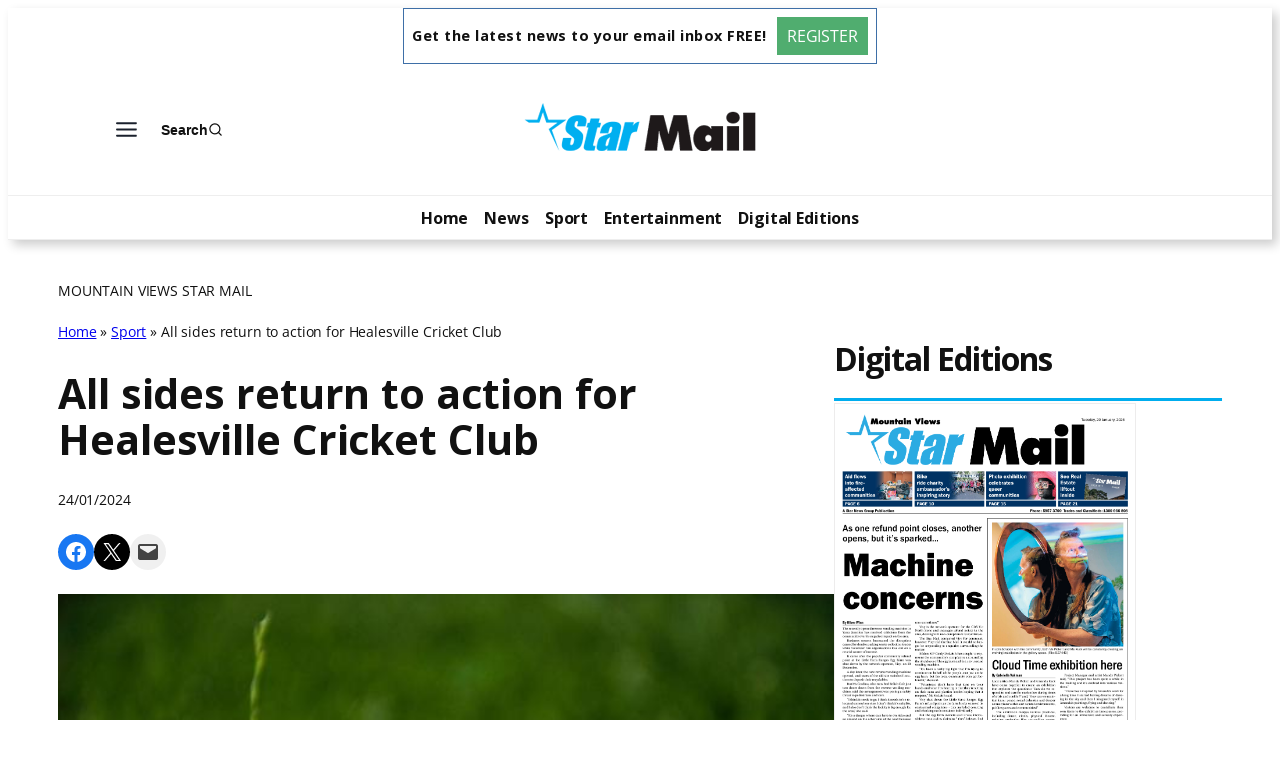

--- FILE ---
content_type: text/html; charset=UTF-8
request_url: https://mountainviews.mailcommunity.com.au/sport/2024-01-24/all-sides-return-to-action-for-healesville-cricket-club/
body_size: 33111
content:
<!DOCTYPE html>
<html lang="en-US" prefix="og: http://ogp.me/ns# article: http://ogp.me/ns/article#">
<head>
	<meta charset="UTF-8" />
	<meta name="viewport" content="width=device-width, initial-scale=1" />
<meta name='robots' content='index, follow, max-image-preview:large, max-snippet:-1, max-video-preview:-1' />
	<style>img:is([sizes="auto" i], [sizes^="auto," i]) { contain-intrinsic-size: 3000px 1500px }</style>
	
	<!-- This site is optimized with the Yoast SEO plugin v26.2 - https://yoast.com/wordpress/plugins/seo/ -->
	<title>All sides return to action for Healesville Cricket Club | Mountain Views Star Mail</title>
	<link rel="canonical" href="https://mountainviews.mailcommunity.com.au/sport/2024-01-24/all-sides-return-to-action-for-healesville-cricket-club/" />
	<meta name="twitter:card" content="summary_large_image" />
	<meta name="twitter:title" content="All sides return to action for Healesville Cricket Club | Mountain Views Star Mail" />
	<meta name="twitter:description" content="U12-4: Healesville 4/112 defeated Coldstream 34 Healesville won the toss and bowled and regular wicket-taking restricted Coldstream to 34 runs. Angus Morcombe 2/10, Louis Keath 1/10, Arthur Coleman 1/7, Ryder Hudson 1/4 and Manny Winrow 1/0 were the wicket-takers. During Healesville’s innings, five batters were not out on their way to 4/112. Mika Kerst 18*, [&hellip;]" />
	<meta name="twitter:image" content="https://mountainviews.mailcommunity.com.au/wp-content/uploads/sites/3/2024/01/cricketgen_376415_01-2.jpg" />
	<script type="application/ld+json" class="yoast-schema-graph">{"@context":"https://schema.org","@graph":[{"@type":"WebPage","@id":"https://mountainviews.mailcommunity.com.au/sport/2024-01-24/all-sides-return-to-action-for-healesville-cricket-club/","url":"https://mountainviews.mailcommunity.com.au/sport/2024-01-24/all-sides-return-to-action-for-healesville-cricket-club/","name":"All sides return to action for Healesville Cricket Club | Mountain Views Star Mail","isPartOf":{"@id":"https://mountainviews.mailcommunity.com.au/#website"},"primaryImageOfPage":{"@id":"https://mountainviews.mailcommunity.com.au/sport/2024-01-24/all-sides-return-to-action-for-healesville-cricket-club/#primaryimage"},"image":{"@id":"https://mountainviews.mailcommunity.com.au/sport/2024-01-24/all-sides-return-to-action-for-healesville-cricket-club/#primaryimage"},"thumbnailUrl":"https://mountainviews.mailcommunity.com.au/wp-content/uploads/sites/3/2024/01/cricketgen_376415_01-2.jpg","datePublished":"2024-01-24T00:00:27+00:00","dateModified":"2024-01-24T00:00:28+00:00","author":{"@id":"https://mountainviews.mailcommunity.com.au/#/schema/person/f0abb877105594b43db391973cc2ac17"},"breadcrumb":{"@id":"https://mountainviews.mailcommunity.com.au/sport/2024-01-24/all-sides-return-to-action-for-healesville-cricket-club/#breadcrumb"},"inLanguage":"en-US","potentialAction":[{"@type":"ReadAction","target":["https://mountainviews.mailcommunity.com.au/sport/2024-01-24/all-sides-return-to-action-for-healesville-cricket-club/"]}]},{"@type":"ImageObject","inLanguage":"en-US","@id":"https://mountainviews.mailcommunity.com.au/sport/2024-01-24/all-sides-return-to-action-for-healesville-cricket-club/#primaryimage","url":"https://mountainviews.mailcommunity.com.au/wp-content/uploads/sites/3/2024/01/cricketgen_376415_01-2.jpg","contentUrl":"https://mountainviews.mailcommunity.com.au/wp-content/uploads/sites/3/2024/01/cricketgen_376415_01-2.jpg","width":640,"height":429,"caption":"Healesville Cricket Club results. Picture: ON FILE"},{"@type":"BreadcrumbList","@id":"https://mountainviews.mailcommunity.com.au/sport/2024-01-24/all-sides-return-to-action-for-healesville-cricket-club/#breadcrumb","itemListElement":[{"@type":"ListItem","position":1,"name":"Home","item":"https://mountainviews.mailcommunity.com.au/"},{"@type":"ListItem","position":2,"name":"Sport","item":"https://mountainviews.mailcommunity.com.au/sport/"},{"@type":"ListItem","position":3,"name":"All sides return to action for Healesville Cricket Club"}]},{"@type":"WebSite","@id":"https://mountainviews.mailcommunity.com.au/#website","url":"https://mountainviews.mailcommunity.com.au/","name":"Mountain Views Star Mail","description":"Star Mail","potentialAction":[{"@type":"SearchAction","target":{"@type":"EntryPoint","urlTemplate":"https://mountainviews.mailcommunity.com.au/?s={search_term_string}"},"query-input":{"@type":"PropertyValueSpecification","valueRequired":true,"valueName":"search_term_string"}}],"inLanguage":"en-US"},{"@type":"Person","@id":"https://mountainviews.mailcommunity.com.au/#/schema/person/f0abb877105594b43db391973cc2ac17","name":"Jin Hui","image":{"@type":"ImageObject","inLanguage":"en-US","@id":"https://mountainviews.mailcommunity.com.au/#/schema/person/image/","url":"https://secure.gravatar.com/avatar/31da92f7bad1bcb20d6dcf1f3847cfb30e25fe5fa7241a957bb0a54688f6c627?s=96&d=mm&r=g","contentUrl":"https://secure.gravatar.com/avatar/31da92f7bad1bcb20d6dcf1f3847cfb30e25fe5fa7241a957bb0a54688f6c627?s=96&d=mm&r=g","caption":"Jin Hui"}}]}</script>
	<!-- / Yoast SEO plugin. -->



<link rel='dns-prefetch' href='//mountainviews.mailcommunity.com.au' />
<link rel="alternate" type="application/rss+xml" title="Mountain Views Star Mail &raquo; Feed" href="https://mountainviews.mailcommunity.com.au/feed/" />
<script>
window._wpemojiSettings = {"baseUrl":"https:\/\/s.w.org\/images\/core\/emoji\/16.0.1\/72x72\/","ext":".png","svgUrl":"https:\/\/s.w.org\/images\/core\/emoji\/16.0.1\/svg\/","svgExt":".svg","source":{"concatemoji":"https:\/\/mountainviews.mailcommunity.com.au\/wp-includes\/js\/wp-emoji-release.min.js?ver=6.8.3"}};
/*! This file is auto-generated */
!function(s,n){var o,i,e;function c(e){try{var t={supportTests:e,timestamp:(new Date).valueOf()};sessionStorage.setItem(o,JSON.stringify(t))}catch(e){}}function p(e,t,n){e.clearRect(0,0,e.canvas.width,e.canvas.height),e.fillText(t,0,0);var t=new Uint32Array(e.getImageData(0,0,e.canvas.width,e.canvas.height).data),a=(e.clearRect(0,0,e.canvas.width,e.canvas.height),e.fillText(n,0,0),new Uint32Array(e.getImageData(0,0,e.canvas.width,e.canvas.height).data));return t.every(function(e,t){return e===a[t]})}function u(e,t){e.clearRect(0,0,e.canvas.width,e.canvas.height),e.fillText(t,0,0);for(var n=e.getImageData(16,16,1,1),a=0;a<n.data.length;a++)if(0!==n.data[a])return!1;return!0}function f(e,t,n,a){switch(t){case"flag":return n(e,"\ud83c\udff3\ufe0f\u200d\u26a7\ufe0f","\ud83c\udff3\ufe0f\u200b\u26a7\ufe0f")?!1:!n(e,"\ud83c\udde8\ud83c\uddf6","\ud83c\udde8\u200b\ud83c\uddf6")&&!n(e,"\ud83c\udff4\udb40\udc67\udb40\udc62\udb40\udc65\udb40\udc6e\udb40\udc67\udb40\udc7f","\ud83c\udff4\u200b\udb40\udc67\u200b\udb40\udc62\u200b\udb40\udc65\u200b\udb40\udc6e\u200b\udb40\udc67\u200b\udb40\udc7f");case"emoji":return!a(e,"\ud83e\udedf")}return!1}function g(e,t,n,a){var r="undefined"!=typeof WorkerGlobalScope&&self instanceof WorkerGlobalScope?new OffscreenCanvas(300,150):s.createElement("canvas"),o=r.getContext("2d",{willReadFrequently:!0}),i=(o.textBaseline="top",o.font="600 32px Arial",{});return e.forEach(function(e){i[e]=t(o,e,n,a)}),i}function t(e){var t=s.createElement("script");t.src=e,t.defer=!0,s.head.appendChild(t)}"undefined"!=typeof Promise&&(o="wpEmojiSettingsSupports",i=["flag","emoji"],n.supports={everything:!0,everythingExceptFlag:!0},e=new Promise(function(e){s.addEventListener("DOMContentLoaded",e,{once:!0})}),new Promise(function(t){var n=function(){try{var e=JSON.parse(sessionStorage.getItem(o));if("object"==typeof e&&"number"==typeof e.timestamp&&(new Date).valueOf()<e.timestamp+604800&&"object"==typeof e.supportTests)return e.supportTests}catch(e){}return null}();if(!n){if("undefined"!=typeof Worker&&"undefined"!=typeof OffscreenCanvas&&"undefined"!=typeof URL&&URL.createObjectURL&&"undefined"!=typeof Blob)try{var e="postMessage("+g.toString()+"("+[JSON.stringify(i),f.toString(),p.toString(),u.toString()].join(",")+"));",a=new Blob([e],{type:"text/javascript"}),r=new Worker(URL.createObjectURL(a),{name:"wpTestEmojiSupports"});return void(r.onmessage=function(e){c(n=e.data),r.terminate(),t(n)})}catch(e){}c(n=g(i,f,p,u))}t(n)}).then(function(e){for(var t in e)n.supports[t]=e[t],n.supports.everything=n.supports.everything&&n.supports[t],"flag"!==t&&(n.supports.everythingExceptFlag=n.supports.everythingExceptFlag&&n.supports[t]);n.supports.everythingExceptFlag=n.supports.everythingExceptFlag&&!n.supports.flag,n.DOMReady=!1,n.readyCallback=function(){n.DOMReady=!0}}).then(function(){return e}).then(function(){var e;n.supports.everything||(n.readyCallback(),(e=n.source||{}).concatemoji?t(e.concatemoji):e.wpemoji&&e.twemoji&&(t(e.twemoji),t(e.wpemoji)))}))}((window,document),window._wpemojiSettings);
</script>
<link rel='stylesheet' id='kadence-blocks-header-css' href='https://mountainviews.mailcommunity.com.au/wp-content/plugins/kadence-blocks/dist/style-blocks-header.css?ver=3.5.26' media='all' />
<link rel='stylesheet' id='kadence-blocks-advancedbtn-css' href='https://mountainviews.mailcommunity.com.au/wp-content/plugins/kadence-blocks/dist/style-blocks-advancedbtn.css?ver=3.5.26' media='all' />
<link rel='stylesheet' id='kb-button-deprecated-styles-css' href='https://mountainviews.mailcommunity.com.au/wp-content/plugins/kadence-blocks/includes/assets/css/kb-button-deprecated-style.min.css?ver=3.5.26' media='all' />
<link rel='stylesheet' id='kadence-blocks-search-css' href='https://mountainviews.mailcommunity.com.au/wp-content/plugins/kadence-blocks/dist/style-blocks-search.css?ver=3.5.26' media='all' />
<link rel='stylesheet' id='kadence-blocks-navigation-css' href='https://mountainviews.mailcommunity.com.au/wp-content/plugins/kadence-blocks/dist/style-blocks-navigation.css?ver=3.5.26' media='all' />
<link rel='stylesheet' id='wp-block-social-links-css' href='https://mountainviews.mailcommunity.com.au/wp-includes/blocks/social-links/style.min.css?ver=6.8.3' media='all' />
<style id='wp-block-group-inline-css'>
.wp-block-group{box-sizing:border-box}:where(.wp-block-group.wp-block-group-is-layout-constrained){position:relative}
</style>
<style id='wp-block-post-title-inline-css'>
.wp-block-post-title{box-sizing:border-box;word-break:break-word}.wp-block-post-title :where(a){display:inline-block;font-family:inherit;font-size:inherit;font-style:inherit;font-weight:inherit;letter-spacing:inherit;line-height:inherit;text-decoration:inherit}
</style>
<style id='wp-block-post-date-inline-css'>
.wp-block-post-date{box-sizing:border-box}
</style>
<style id='outermost-social-sharing-style-inline-css'>
.wp-block-outermost-social-sharing{align-items:flex-start;background:none;box-sizing:border-box;margin-left:0;padding-left:0;padding-right:0;text-indent:0}.wp-block-outermost-social-sharing .outermost-social-sharing-link a,.wp-block-outermost-social-sharing .outermost-social-sharing-link a:hover{border-bottom:0;box-shadow:none;text-decoration:none}.wp-block-outermost-social-sharing .outermost-social-sharing-link a{padding:.25em}.wp-block-outermost-social-sharing .outermost-social-sharing-link svg{height:1em;width:1em}.wp-block-outermost-social-sharing .outermost-social-sharing-link span:not(.screen-reader-text){font-size:.65em;margin-left:.5em;margin-right:.5em}.wp-block-outermost-social-sharing.has-small-icon-size{font-size:16px}.wp-block-outermost-social-sharing,.wp-block-outermost-social-sharing.has-normal-icon-size{font-size:24px}.wp-block-outermost-social-sharing.has-large-icon-size{font-size:36px}.wp-block-outermost-social-sharing.has-huge-icon-size{font-size:48px}.wp-block-outermost-social-sharing.aligncenter{display:flex;justify-content:center}.wp-block-outermost-social-sharing.alignright{justify-content:flex-end}.wp-block-outermost-social-sharing-link{border-radius:9999px;display:block;height:auto;transition:transform .1s ease}.wp-block-outermost-social-sharing-link a{align-items:center;display:flex;line-height:0;transition:transform .1s ease}.wp-block-outermost-social-sharing-link:hover{transform:scale(1.1)}.wp-block-outermost-social-sharing .wp-block-outermost-social-sharing-link .wp-block-outermost-social-sharing-link-anchor,.wp-block-outermost-social-sharing .wp-block-outermost-social-sharing-link .wp-block-outermost-social-sharing-link-anchor svg,.wp-block-outermost-social-sharing .wp-block-outermost-social-sharing-link .wp-block-outermost-social-sharing-link-anchor:active,.wp-block-outermost-social-sharing .wp-block-outermost-social-sharing-link .wp-block-outermost-social-sharing-link-anchor:hover,.wp-block-outermost-social-sharing .wp-block-outermost-social-sharing-link .wp-block-outermost-social-sharing-link-anchor:visited{color:currentColor;fill:currentColor}.wp-block-outermost-social-sharing:not(.is-style-logos-only) .outermost-social-sharing-link{background-color:#f0f0f0;color:#444}.wp-block-outermost-social-sharing:not(.is-style-logos-only) .outermost-social-sharing-link-bluesky{background-color:#1083fe;color:#fff}.wp-block-outermost-social-sharing:not(.is-style-logos-only) .outermost-social-sharing-link-facebook{background-color:#1877f2;color:#fff}.wp-block-outermost-social-sharing:not(.is-style-logos-only) .outermost-social-sharing-link-flipboard{background-color:#e12828;color:#fff}.wp-block-outermost-social-sharing:not(.is-style-logos-only) .outermost-social-sharing-link-line{background-color:#06c755;color:#fff}.wp-block-outermost-social-sharing:not(.is-style-logos-only) .outermost-social-sharing-link-linkedin{background-color:#0a66c2;color:#fff}.wp-block-outermost-social-sharing:not(.is-style-logos-only) .outermost-social-sharing-link-pinterest{background-color:#bd081c;color:#fff}.wp-block-outermost-social-sharing:not(.is-style-logos-only) .outermost-social-sharing-link-pocket{background-color:#ef4056;color:#fff}.wp-block-outermost-social-sharing:not(.is-style-logos-only) .outermost-social-sharing-link-reddit{background-color:#ff4500;color:#fff}.wp-block-outermost-social-sharing:not(.is-style-logos-only) .outermost-social-sharing-link-skype{background-color:#0078ca;color:#fff}.wp-block-outermost-social-sharing:not(.is-style-logos-only) .outermost-social-sharing-link-telegram{background-color:#229ed9;color:#fff}.wp-block-outermost-social-sharing:not(.is-style-logos-only) .outermost-social-sharing-link-threads{background-color:#000;color:#fff}.wp-block-outermost-social-sharing:not(.is-style-logos-only) .outermost-social-sharing-link-tumblr{background-color:#011935;color:#fff}.wp-block-outermost-social-sharing:not(.is-style-logos-only) .outermost-social-sharing-link-viber{background-color:#665ca7;color:#fff}.wp-block-outermost-social-sharing:not(.is-style-logos-only) .outermost-social-sharing-link-whatsapp{background-color:#25d366;color:#fff}.wp-block-outermost-social-sharing:not(.is-style-logos-only) .outermost-social-sharing-link-x{background-color:#000;color:#fff}.wp-block-outermost-social-sharing.is-style-logos-only .outermost-social-sharing-link{background:none}.wp-block-outermost-social-sharing.is-style-logos-only .outermost-social-sharing-link a{padding:0}.wp-block-outermost-social-sharing.is-style-logos-only .outermost-social-sharing-link svg{height:1.25em;width:1.25em}.wp-block-outermost-social-sharing.is-style-logos-only .outermost-social-sharing-link{color:#444}.wp-block-outermost-social-sharing.is-style-logos-only .outermost-social-sharing-link-bluesky{color:#1083fe}.wp-block-outermost-social-sharing.is-style-logos-only .outermost-social-sharing-link-facebook{color:#1877f2}.wp-block-outermost-social-sharing.is-style-logos-only .outermost-social-sharing-link-flipboard{color:#e12828}.wp-block-outermost-social-sharing.is-style-logos-only .outermost-social-sharing-link-line{color:#06c755}.wp-block-outermost-social-sharing.is-style-logos-only .outermost-social-sharing-link-linkedin{color:#0a66c2}.wp-block-outermost-social-sharing.is-style-logos-only .outermost-social-sharing-link-pinterest{color:#bd081c}.wp-block-outermost-social-sharing.is-style-logos-only .outermost-social-sharing-link-pocket{color:#ef4056}.wp-block-outermost-social-sharing.is-style-logos-only .outermost-social-sharing-link-reddit{color:#ff4500}.wp-block-outermost-social-sharing.is-style-logos-only .outermost-social-sharing-link-skype{color:#0078ca}.wp-block-outermost-social-sharing.is-style-logos-only .outermost-social-sharing-link-telegram{color:#229ed9}.wp-block-outermost-social-sharing.is-style-logos-only .outermost-social-sharing-link-threads{color:#000}.wp-block-outermost-social-sharing.is-style-logos-only .outermost-social-sharing-link-tumblr{color:#011935}.wp-block-outermost-social-sharing.is-style-logos-only .outermost-social-sharing-link-twitter{color:#1da1f2}.wp-block-outermost-social-sharing.is-style-logos-only .outermost-social-sharing-link-viber{color:#665ca7}.wp-block-outermost-social-sharing.is-style-logos-only .outermost-social-sharing-link-whatsapp{color:#25d366}.wp-block-outermost-social-sharing.is-style-logos-only .outermost-social-sharing-link-x{color:#000}.wp-block-outermost-social-sharing.is-style-pill-shape .outermost-social-sharing-link{width:auto}.wp-block-outermost-social-sharing.is-style-pill-shape .outermost-social-sharing-link a{padding-left:.6666666667em;padding-right:.6666666667em}.wp-block-post-template.is-flex-container .wp-block-outermost-social-sharing li{width:auto}

</style>
<style id='wp-block-post-featured-image-inline-css'>
.wp-block-post-featured-image{margin-left:0;margin-right:0}.wp-block-post-featured-image a{display:block;height:100%}.wp-block-post-featured-image :where(img){box-sizing:border-box;height:auto;max-width:100%;vertical-align:bottom;width:100%}.wp-block-post-featured-image.alignfull img,.wp-block-post-featured-image.alignwide img{width:100%}.wp-block-post-featured-image .wp-block-post-featured-image__overlay.has-background-dim{background-color:#000;inset:0;position:absolute}.wp-block-post-featured-image{position:relative}.wp-block-post-featured-image .wp-block-post-featured-image__overlay.has-background-gradient{background-color:initial}.wp-block-post-featured-image .wp-block-post-featured-image__overlay.has-background-dim-0{opacity:0}.wp-block-post-featured-image .wp-block-post-featured-image__overlay.has-background-dim-10{opacity:.1}.wp-block-post-featured-image .wp-block-post-featured-image__overlay.has-background-dim-20{opacity:.2}.wp-block-post-featured-image .wp-block-post-featured-image__overlay.has-background-dim-30{opacity:.3}.wp-block-post-featured-image .wp-block-post-featured-image__overlay.has-background-dim-40{opacity:.4}.wp-block-post-featured-image .wp-block-post-featured-image__overlay.has-background-dim-50{opacity:.5}.wp-block-post-featured-image .wp-block-post-featured-image__overlay.has-background-dim-60{opacity:.6}.wp-block-post-featured-image .wp-block-post-featured-image__overlay.has-background-dim-70{opacity:.7}.wp-block-post-featured-image .wp-block-post-featured-image__overlay.has-background-dim-80{opacity:.8}.wp-block-post-featured-image .wp-block-post-featured-image__overlay.has-background-dim-90{opacity:.9}.wp-block-post-featured-image .wp-block-post-featured-image__overlay.has-background-dim-100{opacity:1}.wp-block-post-featured-image:where(.alignleft,.alignright){width:100%}
</style>
<style id='wp-block-post-content-inline-css'>
.wp-block-post-content{display:flow-root}
</style>
<style id='wp-block-post-navigation-link-inline-css'>
.wp-block-post-navigation-link .wp-block-post-navigation-link__arrow-previous{display:inline-block;margin-right:1ch}.wp-block-post-navigation-link .wp-block-post-navigation-link__arrow-previous:not(.is-arrow-chevron){transform:scaleX(1)}.wp-block-post-navigation-link .wp-block-post-navigation-link__arrow-next{display:inline-block;margin-left:1ch}.wp-block-post-navigation-link .wp-block-post-navigation-link__arrow-next:not(.is-arrow-chevron){transform:scaleX(1)}.wp-block-post-navigation-link.has-text-align-left[style*="writing-mode: vertical-lr"],.wp-block-post-navigation-link.has-text-align-right[style*="writing-mode: vertical-rl"]{rotate:180deg}
</style>
<style id='wp-block-heading-inline-css'>
h1.has-background,h2.has-background,h3.has-background,h4.has-background,h5.has-background,h6.has-background{padding:1.25em 2.375em}h1.has-text-align-left[style*=writing-mode]:where([style*=vertical-lr]),h1.has-text-align-right[style*=writing-mode]:where([style*=vertical-rl]),h2.has-text-align-left[style*=writing-mode]:where([style*=vertical-lr]),h2.has-text-align-right[style*=writing-mode]:where([style*=vertical-rl]),h3.has-text-align-left[style*=writing-mode]:where([style*=vertical-lr]),h3.has-text-align-right[style*=writing-mode]:where([style*=vertical-rl]),h4.has-text-align-left[style*=writing-mode]:where([style*=vertical-lr]),h4.has-text-align-right[style*=writing-mode]:where([style*=vertical-rl]),h5.has-text-align-left[style*=writing-mode]:where([style*=vertical-lr]),h5.has-text-align-right[style*=writing-mode]:where([style*=vertical-rl]),h6.has-text-align-left[style*=writing-mode]:where([style*=vertical-lr]),h6.has-text-align-right[style*=writing-mode]:where([style*=vertical-rl]){rotate:180deg}
</style>
<link rel='stylesheet' id='kadence-blocks-spacer-css' href='https://mountainviews.mailcommunity.com.au/wp-content/plugins/kadence-blocks/dist/style-blocks-spacer.css?ver=3.5.26' media='all' />
<style id='wp-block-post-excerpt-inline-css'>
:where(.wp-block-post-excerpt){box-sizing:border-box;margin-bottom:var(--wp--style--block-gap);margin-top:var(--wp--style--block-gap)}.wp-block-post-excerpt__excerpt{margin-bottom:0;margin-top:0}.wp-block-post-excerpt__more-text{margin-bottom:0;margin-top:var(--wp--style--block-gap)}.wp-block-post-excerpt__more-link{display:inline-block}
</style>
<style id='wp-block-post-template-inline-css'>
.wp-block-post-template{box-sizing:border-box;list-style:none;margin-bottom:0;margin-top:0;max-width:100%;padding:0}.wp-block-post-template.is-flex-container{display:flex;flex-direction:row;flex-wrap:wrap;gap:1.25em}.wp-block-post-template.is-flex-container>li{margin:0;width:100%}@media (min-width:600px){.wp-block-post-template.is-flex-container.is-flex-container.columns-2>li{width:calc(50% - .625em)}.wp-block-post-template.is-flex-container.is-flex-container.columns-3>li{width:calc(33.33333% - .83333em)}.wp-block-post-template.is-flex-container.is-flex-container.columns-4>li{width:calc(25% - .9375em)}.wp-block-post-template.is-flex-container.is-flex-container.columns-5>li{width:calc(20% - 1em)}.wp-block-post-template.is-flex-container.is-flex-container.columns-6>li{width:calc(16.66667% - 1.04167em)}}@media (max-width:600px){.wp-block-post-template-is-layout-grid.wp-block-post-template-is-layout-grid.wp-block-post-template-is-layout-grid.wp-block-post-template-is-layout-grid{grid-template-columns:1fr}}.wp-block-post-template-is-layout-constrained>li>.alignright,.wp-block-post-template-is-layout-flow>li>.alignright{float:right;margin-inline-end:0;margin-inline-start:2em}.wp-block-post-template-is-layout-constrained>li>.alignleft,.wp-block-post-template-is-layout-flow>li>.alignleft{float:left;margin-inline-end:2em;margin-inline-start:0}.wp-block-post-template-is-layout-constrained>li>.aligncenter,.wp-block-post-template-is-layout-flow>li>.aligncenter{margin-inline-end:auto;margin-inline-start:auto}
</style>
<style id='wp-block-columns-inline-css'>
.wp-block-columns{align-items:normal!important;box-sizing:border-box;display:flex;flex-wrap:wrap!important}@media (min-width:782px){.wp-block-columns{flex-wrap:nowrap!important}}.wp-block-columns.are-vertically-aligned-top{align-items:flex-start}.wp-block-columns.are-vertically-aligned-center{align-items:center}.wp-block-columns.are-vertically-aligned-bottom{align-items:flex-end}@media (max-width:781px){.wp-block-columns:not(.is-not-stacked-on-mobile)>.wp-block-column{flex-basis:100%!important}}@media (min-width:782px){.wp-block-columns:not(.is-not-stacked-on-mobile)>.wp-block-column{flex-basis:0;flex-grow:1}.wp-block-columns:not(.is-not-stacked-on-mobile)>.wp-block-column[style*=flex-basis]{flex-grow:0}}.wp-block-columns.is-not-stacked-on-mobile{flex-wrap:nowrap!important}.wp-block-columns.is-not-stacked-on-mobile>.wp-block-column{flex-basis:0;flex-grow:1}.wp-block-columns.is-not-stacked-on-mobile>.wp-block-column[style*=flex-basis]{flex-grow:0}:where(.wp-block-columns){margin-bottom:1.75em}:where(.wp-block-columns.has-background){padding:1.25em 2.375em}.wp-block-column{flex-grow:1;min-width:0;overflow-wrap:break-word;word-break:break-word}.wp-block-column.is-vertically-aligned-top{align-self:flex-start}.wp-block-column.is-vertically-aligned-center{align-self:center}.wp-block-column.is-vertically-aligned-bottom{align-self:flex-end}.wp-block-column.is-vertically-aligned-stretch{align-self:stretch}.wp-block-column.is-vertically-aligned-bottom,.wp-block-column.is-vertically-aligned-center,.wp-block-column.is-vertically-aligned-top{width:100%}
</style>
<style id='wp-block-paragraph-inline-css'>
.is-small-text{font-size:.875em}.is-regular-text{font-size:1em}.is-large-text{font-size:2.25em}.is-larger-text{font-size:3em}.has-drop-cap:not(:focus):first-letter{float:left;font-size:8.4em;font-style:normal;font-weight:100;line-height:.68;margin:.05em .1em 0 0;text-transform:uppercase}body.rtl .has-drop-cap:not(:focus):first-letter{float:none;margin-left:.1em}p.has-drop-cap.has-background{overflow:hidden}:root :where(p.has-background){padding:1.25em 2.375em}:where(p.has-text-color:not(.has-link-color)) a{color:inherit}p.has-text-align-left[style*="writing-mode:vertical-lr"],p.has-text-align-right[style*="writing-mode:vertical-rl"]{rotate:180deg}
</style>
<style id='wp-emoji-styles-inline-css'>

	img.wp-smiley, img.emoji {
		display: inline !important;
		border: none !important;
		box-shadow: none !important;
		height: 1em !important;
		width: 1em !important;
		margin: 0 0.07em !important;
		vertical-align: -0.1em !important;
		background: none !important;
		padding: 0 !important;
	}
</style>
<style id='wp-block-library-inline-css'>
:root{--wp-admin-theme-color:#007cba;--wp-admin-theme-color--rgb:0,124,186;--wp-admin-theme-color-darker-10:#006ba1;--wp-admin-theme-color-darker-10--rgb:0,107,161;--wp-admin-theme-color-darker-20:#005a87;--wp-admin-theme-color-darker-20--rgb:0,90,135;--wp-admin-border-width-focus:2px;--wp-block-synced-color:#7a00df;--wp-block-synced-color--rgb:122,0,223;--wp-bound-block-color:var(--wp-block-synced-color)}@media (min-resolution:192dpi){:root{--wp-admin-border-width-focus:1.5px}}.wp-element-button{cursor:pointer}:root{--wp--preset--font-size--normal:16px;--wp--preset--font-size--huge:42px}:root .has-very-light-gray-background-color{background-color:#eee}:root .has-very-dark-gray-background-color{background-color:#313131}:root .has-very-light-gray-color{color:#eee}:root .has-very-dark-gray-color{color:#313131}:root .has-vivid-green-cyan-to-vivid-cyan-blue-gradient-background{background:linear-gradient(135deg,#00d084,#0693e3)}:root .has-purple-crush-gradient-background{background:linear-gradient(135deg,#34e2e4,#4721fb 50%,#ab1dfe)}:root .has-hazy-dawn-gradient-background{background:linear-gradient(135deg,#faaca8,#dad0ec)}:root .has-subdued-olive-gradient-background{background:linear-gradient(135deg,#fafae1,#67a671)}:root .has-atomic-cream-gradient-background{background:linear-gradient(135deg,#fdd79a,#004a59)}:root .has-nightshade-gradient-background{background:linear-gradient(135deg,#330968,#31cdcf)}:root .has-midnight-gradient-background{background:linear-gradient(135deg,#020381,#2874fc)}.has-regular-font-size{font-size:1em}.has-larger-font-size{font-size:2.625em}.has-normal-font-size{font-size:var(--wp--preset--font-size--normal)}.has-huge-font-size{font-size:var(--wp--preset--font-size--huge)}.has-text-align-center{text-align:center}.has-text-align-left{text-align:left}.has-text-align-right{text-align:right}#end-resizable-editor-section{display:none}.aligncenter{clear:both}.items-justified-left{justify-content:flex-start}.items-justified-center{justify-content:center}.items-justified-right{justify-content:flex-end}.items-justified-space-between{justify-content:space-between}.screen-reader-text{border:0;clip-path:inset(50%);height:1px;margin:-1px;overflow:hidden;padding:0;position:absolute;width:1px;word-wrap:normal!important}.screen-reader-text:focus{background-color:#ddd;clip-path:none;color:#444;display:block;font-size:1em;height:auto;left:5px;line-height:normal;padding:15px 23px 14px;text-decoration:none;top:5px;width:auto;z-index:100000}html :where(.has-border-color){border-style:solid}html :where([style*=border-top-color]){border-top-style:solid}html :where([style*=border-right-color]){border-right-style:solid}html :where([style*=border-bottom-color]){border-bottom-style:solid}html :where([style*=border-left-color]){border-left-style:solid}html :where([style*=border-width]){border-style:solid}html :where([style*=border-top-width]){border-top-style:solid}html :where([style*=border-right-width]){border-right-style:solid}html :where([style*=border-bottom-width]){border-bottom-style:solid}html :where([style*=border-left-width]){border-left-style:solid}html :where(img[class*=wp-image-]){height:auto;max-width:100%}:where(figure){margin:0 0 1em}html :where(.is-position-sticky){--wp-admin--admin-bar--position-offset:var(--wp-admin--admin-bar--height,0px)}@media screen and (max-width:600px){html :where(.is-position-sticky){--wp-admin--admin-bar--position-offset:0px}}
</style>
<style id='global-styles-inline-css'>
:root{--wp--preset--aspect-ratio--square: 1;--wp--preset--aspect-ratio--4-3: 4/3;--wp--preset--aspect-ratio--3-4: 3/4;--wp--preset--aspect-ratio--3-2: 3/2;--wp--preset--aspect-ratio--2-3: 2/3;--wp--preset--aspect-ratio--16-9: 16/9;--wp--preset--aspect-ratio--9-16: 9/16;--wp--preset--color--black: #000000;--wp--preset--color--cyan-bluish-gray: #abb8c3;--wp--preset--color--white: #ffffff;--wp--preset--color--pale-pink: #f78da7;--wp--preset--color--vivid-red: #cf2e2e;--wp--preset--color--luminous-vivid-orange: #ff6900;--wp--preset--color--luminous-vivid-amber: #fcb900;--wp--preset--color--light-green-cyan: #7bdcb5;--wp--preset--color--vivid-green-cyan: #00d084;--wp--preset--color--pale-cyan-blue: #8ed1fc;--wp--preset--color--vivid-cyan-blue: #0693e3;--wp--preset--color--vivid-purple: #9b51e0;--wp--preset--color--base: #FFFFFF;--wp--preset--color--contrast: #111111;--wp--preset--color--accent-1: #FFEE58;--wp--preset--color--accent-2: #F6CFF4;--wp--preset--color--accent-3: #503AA8;--wp--preset--color--accent-4: #686868;--wp--preset--color--accent-5: #FBFAF3;--wp--preset--color--accent-6: color-mix(in srgb, currentColor 20%, transparent);--wp--preset--gradient--vivid-cyan-blue-to-vivid-purple: linear-gradient(135deg,rgba(6,147,227,1) 0%,rgb(155,81,224) 100%);--wp--preset--gradient--light-green-cyan-to-vivid-green-cyan: linear-gradient(135deg,rgb(122,220,180) 0%,rgb(0,208,130) 100%);--wp--preset--gradient--luminous-vivid-amber-to-luminous-vivid-orange: linear-gradient(135deg,rgba(252,185,0,1) 0%,rgba(255,105,0,1) 100%);--wp--preset--gradient--luminous-vivid-orange-to-vivid-red: linear-gradient(135deg,rgba(255,105,0,1) 0%,rgb(207,46,46) 100%);--wp--preset--gradient--very-light-gray-to-cyan-bluish-gray: linear-gradient(135deg,rgb(238,238,238) 0%,rgb(169,184,195) 100%);--wp--preset--gradient--cool-to-warm-spectrum: linear-gradient(135deg,rgb(74,234,220) 0%,rgb(151,120,209) 20%,rgb(207,42,186) 40%,rgb(238,44,130) 60%,rgb(251,105,98) 80%,rgb(254,248,76) 100%);--wp--preset--gradient--blush-light-purple: linear-gradient(135deg,rgb(255,206,236) 0%,rgb(152,150,240) 100%);--wp--preset--gradient--blush-bordeaux: linear-gradient(135deg,rgb(254,205,165) 0%,rgb(254,45,45) 50%,rgb(107,0,62) 100%);--wp--preset--gradient--luminous-dusk: linear-gradient(135deg,rgb(255,203,112) 0%,rgb(199,81,192) 50%,rgb(65,88,208) 100%);--wp--preset--gradient--pale-ocean: linear-gradient(135deg,rgb(255,245,203) 0%,rgb(182,227,212) 50%,rgb(51,167,181) 100%);--wp--preset--gradient--electric-grass: linear-gradient(135deg,rgb(202,248,128) 0%,rgb(113,206,126) 100%);--wp--preset--gradient--midnight: linear-gradient(135deg,rgb(2,3,129) 0%,rgb(40,116,252) 100%);--wp--preset--font-size--small: 0.9rem;--wp--preset--font-size--medium: 14px;--wp--preset--font-size--large: clamp(0.9rem, 0.9rem + ((1vw - 0.2rem) * 0.642), 1.2rem);--wp--preset--font-size--x-large: clamp(25.014px, 1.563rem + ((1vw - 3.2px) * 2.271), 42px);--wp--preset--font-family--open-sans: Open Sans, sans-serif;--wp--preset--spacing--20: 10px;--wp--preset--spacing--30: 20px;--wp--preset--spacing--40: 30px;--wp--preset--spacing--50: clamp(30px, 5vw, 50px);--wp--preset--spacing--60: clamp(30px, 7vw, 70px);--wp--preset--spacing--70: clamp(50px, 7vw, 90px);--wp--preset--spacing--80: clamp(70px, 10vw, 140px);--wp--preset--shadow--natural: 6px 6px 9px rgba(0, 0, 0, 0.2);--wp--preset--shadow--deep: 12px 12px 50px rgba(0, 0, 0, 0.4);--wp--preset--shadow--sharp: 6px 6px 0px rgba(0, 0, 0, 0.2);--wp--preset--shadow--outlined: 6px 6px 0px -3px rgba(255, 255, 255, 1), 6px 6px rgba(0, 0, 0, 1);--wp--preset--shadow--crisp: 6px 6px 0px rgba(0, 0, 0, 1);}:root { --wp--style--global--content-size: 1068px;--wp--style--global--wide-size: 1068px; }:where(body) { margin: 0; }.wp-site-blocks { padding-top: var(--wp--style--root--padding-top); padding-bottom: var(--wp--style--root--padding-bottom); }.has-global-padding { padding-right: var(--wp--style--root--padding-right); padding-left: var(--wp--style--root--padding-left); }.has-global-padding > .alignfull { margin-right: calc(var(--wp--style--root--padding-right) * -1); margin-left: calc(var(--wp--style--root--padding-left) * -1); }.has-global-padding :where(:not(.alignfull.is-layout-flow) > .has-global-padding:not(.wp-block-block, .alignfull)) { padding-right: 0; padding-left: 0; }.has-global-padding :where(:not(.alignfull.is-layout-flow) > .has-global-padding:not(.wp-block-block, .alignfull)) > .alignfull { margin-left: 0; margin-right: 0; }.wp-site-blocks > .alignleft { float: left; margin-right: 2em; }.wp-site-blocks > .alignright { float: right; margin-left: 2em; }.wp-site-blocks > .aligncenter { justify-content: center; margin-left: auto; margin-right: auto; }:where(.wp-site-blocks) > * { margin-block-start: 1.2rem; margin-block-end: 0; }:where(.wp-site-blocks) > :first-child { margin-block-start: 0; }:where(.wp-site-blocks) > :last-child { margin-block-end: 0; }:root { --wp--style--block-gap: 1.2rem; }:root :where(.is-layout-flow) > :first-child{margin-block-start: 0;}:root :where(.is-layout-flow) > :last-child{margin-block-end: 0;}:root :where(.is-layout-flow) > *{margin-block-start: 1.2rem;margin-block-end: 0;}:root :where(.is-layout-constrained) > :first-child{margin-block-start: 0;}:root :where(.is-layout-constrained) > :last-child{margin-block-end: 0;}:root :where(.is-layout-constrained) > *{margin-block-start: 1.2rem;margin-block-end: 0;}:root :where(.is-layout-flex){gap: 1.2rem;}:root :where(.is-layout-grid){gap: 1.2rem;}.is-layout-flow > .alignleft{float: left;margin-inline-start: 0;margin-inline-end: 2em;}.is-layout-flow > .alignright{float: right;margin-inline-start: 2em;margin-inline-end: 0;}.is-layout-flow > .aligncenter{margin-left: auto !important;margin-right: auto !important;}.is-layout-constrained > .alignleft{float: left;margin-inline-start: 0;margin-inline-end: 2em;}.is-layout-constrained > .alignright{float: right;margin-inline-start: 2em;margin-inline-end: 0;}.is-layout-constrained > .aligncenter{margin-left: auto !important;margin-right: auto !important;}.is-layout-constrained > :where(:not(.alignleft):not(.alignright):not(.alignfull)){max-width: var(--wp--style--global--content-size);margin-left: auto !important;margin-right: auto !important;}.is-layout-constrained > .alignwide{max-width: var(--wp--style--global--wide-size);}body .is-layout-flex{display: flex;}.is-layout-flex{flex-wrap: wrap;align-items: center;}.is-layout-flex > :is(*, div){margin: 0;}body .is-layout-grid{display: grid;}.is-layout-grid > :is(*, div){margin: 0;}body{background-color: var(--wp--preset--color--base);color: var(--wp--preset--color--contrast);font-family: var(--wp--preset--font-family--open-sans);font-size: var(--wp--preset--font-size--medium);font-style: normal;font-weight: 400;letter-spacing: -0.01em;line-height: 1.5;--wp--style--root--padding-top: 0px;--wp--style--root--padding-right: var(--wp--preset--spacing--50);--wp--style--root--padding-bottom: 0px;--wp--style--root--padding-left: var(--wp--preset--spacing--50);}a:where(:not(.wp-element-button)){color: currentColor;text-decoration: underline;}:root :where(a:where(:not(.wp-element-button)):hover){text-decoration: none;}h1, h2, h3, h4, h5, h6{font-style: normal;font-weight: 400;letter-spacing: -0.1px;line-height: 1.125;}h1{font-size: var(--wp--preset--font-size--xx-large);}h2{font-size: clamp(14.082px, 0.88rem + ((1vw - 3.2px) * 0.925), 21px);letter-spacing: -1px;}h3{font-size: var(--wp--preset--font-size--large);}h4{font-size: var(--wp--preset--font-size--medium);}h5{font-size: var(--wp--preset--font-size--small);letter-spacing: 0.5px;}h6{font-size: var(--wp--preset--font-size--small);font-weight: 700;letter-spacing: 1.4px;text-transform: uppercase;}:root :where(.wp-element-button, .wp-block-button__link){background-color: var(--wp--preset--color--contrast);border-width: 0;color: var(--wp--preset--color--base);font-family: inherit;font-size: var(--wp--preset--font-size--medium);line-height: inherit;padding-top: 1rem;padding-right: 2.25rem;padding-bottom: 1rem;padding-left: 2.25rem;text-decoration: none;}:root :where(.wp-element-button:hover, .wp-block-button__link:hover){background-color: color-mix(in srgb, var(--wp--preset--color--contrast) 85%, transparent);border-color: transparent;color: var(--wp--preset--color--base);}:root :where(.wp-element-button:focus, .wp-block-button__link:focus){outline-color: var(--wp--preset--color--accent-4);outline-offset: 2px;}:root :where(.wp-element-caption, .wp-block-audio figcaption, .wp-block-embed figcaption, .wp-block-gallery figcaption, .wp-block-image figcaption, .wp-block-table figcaption, .wp-block-video figcaption){font-size: var(--wp--preset--font-size--small);line-height: 1.4;}.has-black-color{color: var(--wp--preset--color--black) !important;}.has-cyan-bluish-gray-color{color: var(--wp--preset--color--cyan-bluish-gray) !important;}.has-white-color{color: var(--wp--preset--color--white) !important;}.has-pale-pink-color{color: var(--wp--preset--color--pale-pink) !important;}.has-vivid-red-color{color: var(--wp--preset--color--vivid-red) !important;}.has-luminous-vivid-orange-color{color: var(--wp--preset--color--luminous-vivid-orange) !important;}.has-luminous-vivid-amber-color{color: var(--wp--preset--color--luminous-vivid-amber) !important;}.has-light-green-cyan-color{color: var(--wp--preset--color--light-green-cyan) !important;}.has-vivid-green-cyan-color{color: var(--wp--preset--color--vivid-green-cyan) !important;}.has-pale-cyan-blue-color{color: var(--wp--preset--color--pale-cyan-blue) !important;}.has-vivid-cyan-blue-color{color: var(--wp--preset--color--vivid-cyan-blue) !important;}.has-vivid-purple-color{color: var(--wp--preset--color--vivid-purple) !important;}.has-base-color{color: var(--wp--preset--color--base) !important;}.has-contrast-color{color: var(--wp--preset--color--contrast) !important;}.has-accent-1-color{color: var(--wp--preset--color--accent-1) !important;}.has-accent-2-color{color: var(--wp--preset--color--accent-2) !important;}.has-accent-3-color{color: var(--wp--preset--color--accent-3) !important;}.has-accent-4-color{color: var(--wp--preset--color--accent-4) !important;}.has-accent-5-color{color: var(--wp--preset--color--accent-5) !important;}.has-accent-6-color{color: var(--wp--preset--color--accent-6) !important;}.has-black-background-color{background-color: var(--wp--preset--color--black) !important;}.has-cyan-bluish-gray-background-color{background-color: var(--wp--preset--color--cyan-bluish-gray) !important;}.has-white-background-color{background-color: var(--wp--preset--color--white) !important;}.has-pale-pink-background-color{background-color: var(--wp--preset--color--pale-pink) !important;}.has-vivid-red-background-color{background-color: var(--wp--preset--color--vivid-red) !important;}.has-luminous-vivid-orange-background-color{background-color: var(--wp--preset--color--luminous-vivid-orange) !important;}.has-luminous-vivid-amber-background-color{background-color: var(--wp--preset--color--luminous-vivid-amber) !important;}.has-light-green-cyan-background-color{background-color: var(--wp--preset--color--light-green-cyan) !important;}.has-vivid-green-cyan-background-color{background-color: var(--wp--preset--color--vivid-green-cyan) !important;}.has-pale-cyan-blue-background-color{background-color: var(--wp--preset--color--pale-cyan-blue) !important;}.has-vivid-cyan-blue-background-color{background-color: var(--wp--preset--color--vivid-cyan-blue) !important;}.has-vivid-purple-background-color{background-color: var(--wp--preset--color--vivid-purple) !important;}.has-base-background-color{background-color: var(--wp--preset--color--base) !important;}.has-contrast-background-color{background-color: var(--wp--preset--color--contrast) !important;}.has-accent-1-background-color{background-color: var(--wp--preset--color--accent-1) !important;}.has-accent-2-background-color{background-color: var(--wp--preset--color--accent-2) !important;}.has-accent-3-background-color{background-color: var(--wp--preset--color--accent-3) !important;}.has-accent-4-background-color{background-color: var(--wp--preset--color--accent-4) !important;}.has-accent-5-background-color{background-color: var(--wp--preset--color--accent-5) !important;}.has-accent-6-background-color{background-color: var(--wp--preset--color--accent-6) !important;}.has-black-border-color{border-color: var(--wp--preset--color--black) !important;}.has-cyan-bluish-gray-border-color{border-color: var(--wp--preset--color--cyan-bluish-gray) !important;}.has-white-border-color{border-color: var(--wp--preset--color--white) !important;}.has-pale-pink-border-color{border-color: var(--wp--preset--color--pale-pink) !important;}.has-vivid-red-border-color{border-color: var(--wp--preset--color--vivid-red) !important;}.has-luminous-vivid-orange-border-color{border-color: var(--wp--preset--color--luminous-vivid-orange) !important;}.has-luminous-vivid-amber-border-color{border-color: var(--wp--preset--color--luminous-vivid-amber) !important;}.has-light-green-cyan-border-color{border-color: var(--wp--preset--color--light-green-cyan) !important;}.has-vivid-green-cyan-border-color{border-color: var(--wp--preset--color--vivid-green-cyan) !important;}.has-pale-cyan-blue-border-color{border-color: var(--wp--preset--color--pale-cyan-blue) !important;}.has-vivid-cyan-blue-border-color{border-color: var(--wp--preset--color--vivid-cyan-blue) !important;}.has-vivid-purple-border-color{border-color: var(--wp--preset--color--vivid-purple) !important;}.has-base-border-color{border-color: var(--wp--preset--color--base) !important;}.has-contrast-border-color{border-color: var(--wp--preset--color--contrast) !important;}.has-accent-1-border-color{border-color: var(--wp--preset--color--accent-1) !important;}.has-accent-2-border-color{border-color: var(--wp--preset--color--accent-2) !important;}.has-accent-3-border-color{border-color: var(--wp--preset--color--accent-3) !important;}.has-accent-4-border-color{border-color: var(--wp--preset--color--accent-4) !important;}.has-accent-5-border-color{border-color: var(--wp--preset--color--accent-5) !important;}.has-accent-6-border-color{border-color: var(--wp--preset--color--accent-6) !important;}.has-vivid-cyan-blue-to-vivid-purple-gradient-background{background: var(--wp--preset--gradient--vivid-cyan-blue-to-vivid-purple) !important;}.has-light-green-cyan-to-vivid-green-cyan-gradient-background{background: var(--wp--preset--gradient--light-green-cyan-to-vivid-green-cyan) !important;}.has-luminous-vivid-amber-to-luminous-vivid-orange-gradient-background{background: var(--wp--preset--gradient--luminous-vivid-amber-to-luminous-vivid-orange) !important;}.has-luminous-vivid-orange-to-vivid-red-gradient-background{background: var(--wp--preset--gradient--luminous-vivid-orange-to-vivid-red) !important;}.has-very-light-gray-to-cyan-bluish-gray-gradient-background{background: var(--wp--preset--gradient--very-light-gray-to-cyan-bluish-gray) !important;}.has-cool-to-warm-spectrum-gradient-background{background: var(--wp--preset--gradient--cool-to-warm-spectrum) !important;}.has-blush-light-purple-gradient-background{background: var(--wp--preset--gradient--blush-light-purple) !important;}.has-blush-bordeaux-gradient-background{background: var(--wp--preset--gradient--blush-bordeaux) !important;}.has-luminous-dusk-gradient-background{background: var(--wp--preset--gradient--luminous-dusk) !important;}.has-pale-ocean-gradient-background{background: var(--wp--preset--gradient--pale-ocean) !important;}.has-electric-grass-gradient-background{background: var(--wp--preset--gradient--electric-grass) !important;}.has-midnight-gradient-background{background: var(--wp--preset--gradient--midnight) !important;}.has-small-font-size{font-size: var(--wp--preset--font-size--small) !important;}.has-medium-font-size{font-size: var(--wp--preset--font-size--medium) !important;}.has-large-font-size{font-size: var(--wp--preset--font-size--large) !important;}.has-x-large-font-size{font-size: var(--wp--preset--font-size--x-large) !important;}.has-open-sans-font-family{font-family: var(--wp--preset--font-family--open-sans) !important;}
:root :where(.wp-block-columns-is-layout-flow) > :first-child{margin-block-start: 0;}:root :where(.wp-block-columns-is-layout-flow) > :last-child{margin-block-end: 0;}:root :where(.wp-block-columns-is-layout-flow) > *{margin-block-start: var(--wp--preset--spacing--50);margin-block-end: 0;}:root :where(.wp-block-columns-is-layout-constrained) > :first-child{margin-block-start: 0;}:root :where(.wp-block-columns-is-layout-constrained) > :last-child{margin-block-end: 0;}:root :where(.wp-block-columns-is-layout-constrained) > *{margin-block-start: var(--wp--preset--spacing--50);margin-block-end: 0;}:root :where(.wp-block-columns-is-layout-flex){gap: var(--wp--preset--spacing--50);}:root :where(.wp-block-columns-is-layout-grid){gap: var(--wp--preset--spacing--50);}
:root :where(.wp-block-post-date){color: var(--wp--preset--color--accent-4);font-size: var(--wp--preset--font-size--small);}
:root :where(.wp-block-post-date a:where(:not(.wp-element-button))){color: var(--wp--preset--color--accent-4);text-decoration: none;}
:root :where(.wp-block-post-date a:where(:not(.wp-element-button)):hover){text-decoration: underline;}
:root :where(.wp-block-post-navigation-link){font-size: var(--wp--preset--font-size--medium);}
:root :where(.wp-block-post-title a:where(:not(.wp-element-button))){text-decoration: none;}
:root :where(.wp-block-post-title a:where(:not(.wp-element-button)):hover){text-decoration: underline;}
</style>
<style id='core-block-supports-inline-css'>
.wp-container-core-group-is-layout-f194bcfb{flex-wrap:nowrap;justify-content:center;}.wp-container-core-post-content-is-layout-639b5052 > .alignfull{margin-right:calc(0px * -1);margin-left:calc(0px * -1);}.wp-container-core-group-is-layout-9b36172e{flex-wrap:nowrap;justify-content:space-between;}.wp-container-core-group-is-layout-b70e2f42 > .alignfull{margin-right:calc(0px * -1);margin-left:calc(0px * -1);}.wp-container-core-columns-is-layout-ec2e7a44{flex-wrap:nowrap;}.wp-container-core-columns-is-layout-28f84493{flex-wrap:nowrap;}.wp-container-core-group-is-layout-254f1302 > .alignfull{margin-right:calc(0px * -1);margin-left:calc(0px * -1);}.wp-container-core-post-template-is-layout-bd7ed1ff{grid-template-columns:repeat(5, minmax(0, 1fr));}.wp-container-core-group-is-layout-91e87306{gap:var(--wp--preset--spacing--20);justify-content:space-between;}
</style>
<style id='wp-block-template-skip-link-inline-css'>

		.skip-link.screen-reader-text {
			border: 0;
			clip-path: inset(50%);
			height: 1px;
			margin: -1px;
			overflow: hidden;
			padding: 0;
			position: absolute !important;
			width: 1px;
			word-wrap: normal !important;
		}

		.skip-link.screen-reader-text:focus {
			background-color: #eee;
			clip-path: none;
			color: #444;
			display: block;
			font-size: 1em;
			height: auto;
			left: 5px;
			line-height: normal;
			padding: 15px 23px 14px;
			text-decoration: none;
			top: 5px;
			width: auto;
			z-index: 100000;
		}
</style>
<link rel='stylesheet' id='custom-lightbox-style-css' href='https://mountainviews.mailcommunity.com.au/wp-content/plugins/sngplugin/assets/lightbox.css?ver=6.8.3' media='all' />
<link rel='stylesheet' id='sngw_custom_css-css' href='https://mountainviews.mailcommunity.com.au/wp-content/plugins/sngplugin/assets/custom-css.css?ver=6.8.3' media='all' />
<link rel='stylesheet' id='twentytwentyfive-style-css' href='https://mountainviews.mailcommunity.com.au/wp-content/themes/twentytwentyfive/style.css?ver=6.8.3' media='all' />
<link rel='stylesheet' id='twentytwentyfive-sng-style-css' href='https://mountainviews.mailcommunity.com.au/wp-content/themes/twentytwentyfive-sng/style.css?ver=1.1.0' media='all' />
<style id='kadence-blocks-global-variables-inline-css'>
:root {--global-kb-font-size-sm:clamp(0.8rem, 0.73rem + 0.217vw, 0.9rem);--global-kb-font-size-md:clamp(1.1rem, 0.995rem + 0.326vw, 1.25rem);--global-kb-font-size-lg:clamp(1.75rem, 1.576rem + 0.543vw, 2rem);--global-kb-font-size-xl:clamp(2.25rem, 1.728rem + 1.63vw, 3rem);--global-kb-font-size-xxl:clamp(2.5rem, 1.456rem + 3.26vw, 4rem);--global-kb-font-size-xxxl:clamp(2.75rem, 0.489rem + 7.065vw, 6rem);}:root {--global-palette1: #3182CE;--global-palette2: #2B6CB0;--global-palette3: #1A202C;--global-palette4: #2D3748;--global-palette5: #4A5568;--global-palette6: #718096;--global-palette7: #EDF2F7;--global-palette8: #F7FAFC;--global-palette9: #ffffff;}
</style>
<style id='kadence_blocks_css-inline-css'>
.wp-block-kadence-header-desktoptwentytwentyfive-sng-1__header_8aca69-e0{display:block;}@media all and (max-width: 1024px){.wp-block-kadence-header-desktoptwentytwentyfive-sng-1__header_8aca69-e0{display:none;}}.wp-block-kadence-header-desktoptwentytwentyfive-sng-1__header_06e675-2c{display:block;}@media all and (max-width: 1024px){.wp-block-kadence-header-desktoptwentytwentyfive-sng-1__header_06e675-2c{display:none;}}.wp-block-kadence-header-rowtwentytwentyfive-sng-1__header_6d9b1b-7a{--kb-transparent-header-row-bg:transparent;}.wp-block-kadence-header-rowtwentytwentyfive-sng-1__header_6d9b1b-7a .wp-block-kadence-header-column, .wp-block-kadence-header-rowtwentytwentyfive-sng-1__header_6d9b1b-7a .wp-block-kadence-header-section{gap:var(--global-kb-gap-xs, 0.5rem );}.wp-block-kadence-off-canvas-triggertwentytwentyfive-sng-1__header_be28b5-dd, .wp-block-kadence-off-canvas-triggertwentytwentyfive-sng-1__header_be28b5-dd:hover{color:var(--global-palette3, #1A202C);}.wp-block-kadence-off-canvas-triggertwentytwentyfive-sng-1__header_be28b5-dd:hover{color:var(--global-palette6, #718096);}.wp-block-kadence-off-canvas-triggertwentytwentyfive-sng-1__header_be28b5-dd:focus:not([aria-expanded="false"]){color:var(--global-palette6, #718096);}.wp-block-kadence-off-canvas-triggertwentytwentyfive-sng-1__header_be28b5-dd svg{width:25px;height:25px;}ul.menu .wp-block-kadence-advancedbtn .kb-btntwentytwentyfive-sng-1__header_7cdba2-51.kb-button{width:initial;}.wp-block-kadence-advancedbtn .kb-btntwentytwentyfive-sng-1__header_7cdba2-51.kb-button{color:#111111;background:#FFFFFF;font-size:var(--global-kb-font-size-sm, 0.9rem);font-weight:bold;border-top:0px solid;border-right:0px solid;border-bottom:0px solid;border-left:0px solid;}.kb-btntwentytwentyfive-sng-1__header_7cdba2-51.kb-button .kb-svg-icon-wrap{color:#111111;}.wp-block-kadence-advancedbtn .kb-btntwentytwentyfive-sng-1__header_7cdba2-51.kb-button:hover, .wp-block-kadence-advancedbtn .kb-btntwentytwentyfive-sng-1__header_7cdba2-51.kb-button:focus{background:#FFFFFF;}@media all and (max-width: 1024px){.wp-block-kadence-advancedbtn .kb-btntwentytwentyfive-sng-1__header_7cdba2-51.kb-button{border-top:0px solid;border-right:0px solid;border-bottom:0px solid;border-left:0px solid;}}@media all and (max-width: 767px){.wp-block-kadence-advancedbtn .kb-btntwentytwentyfive-sng-1__header_7cdba2-51.kb-button{border-top:0px solid;border-right:0px solid;border-bottom:0px solid;border-left:0px solid;}}.wp-block-kadence-advancedbtn.kb-btnstwentytwentyfive-sng-1__header_e5fa48-93{gap:var(--global-kb-gap-xs, 0.5rem );justify-content:center;align-items:center;}.kt-btnstwentytwentyfive-sng-1__header_e5fa48-93 .kt-button{font-weight:normal;font-style:normal;}.kt-btnstwentytwentyfive-sng-1__header_e5fa48-93 .kt-btn-wrap-0{margin-right:5px;}.wp-block-kadence-advancedbtn.kt-btnstwentytwentyfive-sng-1__header_e5fa48-93 .kt-btn-wrap-0 .kt-button{color:#555555;border-color:#555555;}.wp-block-kadence-advancedbtn.kt-btnstwentytwentyfive-sng-1__header_e5fa48-93 .kt-btn-wrap-0 .kt-button:hover, .wp-block-kadence-advancedbtn.kt-btnstwentytwentyfive-sng-1__header_e5fa48-93 .kt-btn-wrap-0 .kt-button:focus{color:#ffffff;border-color:#444444;}.wp-block-kadence-advancedbtn.kt-btnstwentytwentyfive-sng-1__header_e5fa48-93 .kt-btn-wrap-0 .kt-button::before{display:none;}.wp-block-kadence-advancedbtn.kt-btnstwentytwentyfive-sng-1__header_e5fa48-93 .kt-btn-wrap-0 .kt-button:hover, .wp-block-kadence-advancedbtn.kt-btnstwentytwentyfive-sng-1__header_e5fa48-93 .kt-btn-wrap-0 .kt-button:focus{background:#444444;}.kb-searchtwentytwentyfive-sng-1__header_fcd200-4c .kb-search-modal{--kb-search-modal-background:linear-gradient(135deg,rgb(251,250,243) 0%,rgb(255,255,255) 100%);}.kb-searchtwentytwentyfive-sng-1__header_fcd200-4c .kb-search-input[type="text"]{font-size:var(--global-kb-font-size-lg, 2rem);border-top:0px solid #dee2e6;border-right:0px solid #dee2e6;border-bottom:0px solid #dee2e6;border-left:0px solid #dee2e6;background:color-mix(in srgb, currentColor 20%, transparent);}.kb-searchtwentytwentyfive-sng-1__header_fcd200-4c .kb-search-icon svg{fill:none;}.kb-searchtwentytwentyfive-sng-1__header_fcd200-4c .kb-search-input-wrapper:hover .kb-search-icon svg{fill:none;}.kb-searchtwentytwentyfive-sng-1__header_fcd200-4c .kb-search-close-btn svg{fill:none;}.kb-searchtwentytwentyfive-sng-1__header_fcd200-4c .kb-search-close-btn{font-size:50px;}.kb-searchtwentytwentyfive-sng-1__header_fcd200-4c .kb-search-close-btn:hover svg{fill:none;}@media all and (max-width: 1024px){.kb-searchtwentytwentyfive-sng-1__header_fcd200-4c .kb-search-input[type="text"]{border-top:0px solid #dee2e6;border-right:0px solid #dee2e6;border-bottom:0px solid #dee2e6;border-left:0px solid #dee2e6;}}@media all and (max-width: 767px){.kb-searchtwentytwentyfive-sng-1__header_fcd200-4c .kb-search-input[type="text"]{border-top:0px solid #dee2e6;border-right:0px solid #dee2e6;border-bottom:0px solid #dee2e6;border-left:0px solid #dee2e6;}}.wp-block-kadence-header-desktoptwentytwentyfive-sng-1__header_d5eb7b-4a{display:block;}@media all and (max-width: 1024px){.wp-block-kadence-header-desktoptwentytwentyfive-sng-1__header_d5eb7b-4a{display:none;}}.wp-block-kadence-header-desktoptwentytwentyfive-sng-1__header_de1fb6-1e{display:block;}@media all and (max-width: 1024px){.wp-block-kadence-header-desktoptwentytwentyfive-sng-1__header_de1fb6-1e{display:none;}}.wp-block-kadence-header-rowtwentytwentyfive-sng-1__header_96c8e5-4b .wp-block-kadence-header-column, .wp-block-kadence-header-rowtwentytwentyfive-sng-1__header_96c8e5-4b .wp-block-kadence-header-section{align-items:center;}.wp-block-kadence-header-row.wp-block-kadence-header-rowtwentytwentyfive-sng-1__header_96c8e5-4b .kadence-header-row-inner{min-height:60px;}.wp-block-kadence-header-rowtwentytwentyfive-sng-1__header_96c8e5-4b{--kb-transparent-header-row-bg:transparent;}.wp-block-kadence-header-rowtwentytwentyfive-sng-1__header_96c8e5-4b .kadence-header-row-inner{margin-top:var(--global-kb-spacing-sm, 1.5rem);margin-bottom:var(--global-kb-spacing-sm, 1.5rem);}.wp-block-kadence-header-rowtwentytwentyfive-sng-1__header_96c8e5-4b .wp-block-kadence-header-column, .wp-block-kadence-header-rowtwentytwentyfive-sng-1__header_96c8e5-4b .wp-block-kadence-header-section{gap:var(--global-kb-gap-xs, 0.5rem );}.wp-block-kadence-header-desktoptwentytwentyfive-sng-1__header_18e362-0d{display:block;}@media all and (max-width: 1024px){.wp-block-kadence-header-desktoptwentytwentyfive-sng-1__header_18e362-0d{display:none;}}.kb-nav-link-twentytwentyfive-sng-1__header_790362-04 > .kb-link-wrap.kb-link-wrap.kb-link-wrap.kb-link-wrap{--kb-nav-link-highlight-order:3;--kb-nav-link-highlight-icon-order:3;}.kb-nav-link-twentytwentyfive-sng-1__header_790362-04 > .kb-link-wrap.kb-link-wrap.kb-link-wrap.kb-link-wrap{--kb-nav-link-media-max-width:px;}.kb-nav-link-tc49u9ztg > .kb-link-wrap.kb-link-wrap.kb-link-wrap.kb-link-wrap{--kb-nav-link-highlight-order:3;--kb-nav-link-highlight-icon-order:3;}.kb-nav-link-tc49u9ztg > .kb-link-wrap.kb-link-wrap.kb-link-wrap.kb-link-wrap{--kb-nav-link-media-max-width:px;}.kb-nav-link-twentytwentyfive-sng-1__header_88450a-f5 > .kb-link-wrap.kb-link-wrap.kb-link-wrap.kb-link-wrap{--kb-nav-link-highlight-order:3;--kb-nav-link-highlight-icon-order:3;}.kb-nav-link-twentytwentyfive-sng-1__header_88450a-f5 > .kb-link-wrap.kb-link-wrap.kb-link-wrap.kb-link-wrap{--kb-nav-link-media-max-width:px;}.kb-nav-link-twentytwentyfive-sng-1__header_d2a228-21 > .kb-link-wrap.kb-link-wrap.kb-link-wrap.kb-link-wrap{--kb-nav-link-highlight-order:3;--kb-nav-link-highlight-icon-order:3;}.kb-nav-link-twentytwentyfive-sng-1__header_d2a228-21 > .kb-link-wrap.kb-link-wrap.kb-link-wrap.kb-link-wrap{--kb-nav-link-media-max-width:px;}.kb-nav-link-twentytwentyfive-sng-1__header_6a7ea5-87 > .kb-link-wrap.kb-link-wrap.kb-link-wrap.kb-link-wrap{--kb-nav-link-highlight-order:3;--kb-nav-link-highlight-icon-order:3;}.kb-nav-link-twentytwentyfive-sng-1__header_6a7ea5-87 > .kb-link-wrap.kb-link-wrap.kb-link-wrap.kb-link-wrap{--kb-nav-link-media-max-width:px;}.wp-block-kadence-navigation77653-cpt-id{--kb-nav-top-link-color-active-ancestor:#ed2b30;--kb-nav-dropdown-border-top-left-radius:0px;--kb-nav-dropdown-border-top-right-radius:0px;--kb-nav-dropdown-border-bottom-right-radius:0px;--kb-nav-dropdown-border-bottom-left-radius:0px;--kb-nav-dropdown-border-radius-top:0px;--kb-nav-dropdown-border-radius-right:0px;--kb-nav-dropdown-border-radius-bottom:0px;--kb-nav-dropdown-border-radius-left:0px;--kb-nav-top-not-last-link-border-right:0px solid #111111;--kb-nav-dropdown-toggle-border-left:var(--kb-nav-link-border-left);--kb-nav-top-not-last-link-border-bottom:var(--kb-nav-link-border-bottom);}.header-desktop-transparent .wp-block-kadence-navigation77653-cpt-id{--kb-nav-dropdown-toggle-border-left:var(--kb-nav-link-border-left);--kb-nav-top-not-last-link-border-bottom:var(--kb-nav-link-border-bottom);}.item-is-stuck .wp-block-kadence-navigation77653-cpt-id{--kb-nav-dropdown-toggle-border-left:var(--kb-nav-link-border-left);--kb-nav-top-not-last-link-border-bottom:var(--kb-nav-link-border-bottom);}.wp-block-kadence-navigation77653-cpt-id{--kb-nav-top-link-color-hover:#ed2b30;--kb-nav-top-link-color-active:#ed2b30;}.wp-block-kadence-navigation77653-cpt-id > .navigation > .menu-container > .menu > .wp-block-kadence-navigation-link > .kb-link-wrap{font-size:16px;font-family:'Open Sans';font-weight:700;}@media all and (max-width: 1024px){.wp-block-kadence-navigation77653-cpt-id{--kb-nav-dropdown-toggle-border-left:var(--kb-nav-link-border-left);--kb-nav-top-not-last-link-border-bottom:var(--kb-nav-link-border-bottom);}}@media all and (max-width: 1024px){.header-tablet-transparent .wp-block-kadence-navigation77653-cpt-id{--kb-nav-dropdown-toggle-border-left:var(--kb-nav-link-border-left);--kb-nav-top-not-last-link-border-bottom:var(--kb-nav-link-border-bottom);}}@media all and (max-width: 1024px){.item-is-stuck .wp-block-kadence-navigation77653-cpt-id{--kb-nav-dropdown-toggle-border-left:var(--kb-nav-link-border-left);--kb-nav-top-not-last-link-border-bottom:var(--kb-nav-link-border-bottom);}}@media all and (max-width: 767px){.wp-block-kadence-navigation77653-cpt-id{--kb-nav-dropdown-toggle-border-left:var(--kb-nav-link-border-left);--kb-nav-top-not-last-link-border-bottom:var(--kb-nav-link-border-bottom);}.header-mobile-transparent .wp-block-kadence-navigation77653-cpt-id{--kb-nav-dropdown-toggle-border-left:var(--kb-nav-link-border-left);--kb-nav-top-not-last-link-border-bottom:var(--kb-nav-link-border-bottom);}.item-is-stuck .wp-block-kadence-navigation77653-cpt-id{--kb-nav-dropdown-toggle-border-left:var(--kb-nav-link-border-left);--kb-nav-top-not-last-link-border-bottom:var(--kb-nav-link-border-bottom);}}.wp-block-kadence-header-desktoptwentytwentyfive-sng-1__header_d3c48c-34{display:block;}@media all and (max-width: 1024px){.wp-block-kadence-header-desktoptwentytwentyfive-sng-1__header_d3c48c-34{display:none;}}.wp-block-kadence-header-rowtwentytwentyfive-sng-1__header_b4a707-c9{--kb-transparent-header-row-bg:transparent;}.wp-block-kadence-header-rowtwentytwentyfive-sng-1__header_b4a707-c9, .wp-block-kadence-header-rowtwentytwentyfive-sng-1__header_b4a707-c9.item-is-stuck.item-is-stuck{border-top:1px solid #eeeeee;border-bottom:1px solid #eeeeee;}.wp-block-kadence-header-rowtwentytwentyfive-sng-1__header_b4a707-c9 .wp-block-kadence-header-column, .wp-block-kadence-header-rowtwentytwentyfive-sng-1__header_b4a707-c9 .wp-block-kadence-header-section{gap:var(--global-kb-gap-xs, 0.5rem );}@media all and (max-width: 1024px){.wp-block-kadence-header-rowtwentytwentyfive-sng-1__header_b4a707-c9, .wp-block-kadence-header-rowtwentytwentyfive-sng-1__header_b4a707-c9.item-is-stuck.item-is-stuck{border-top:1px solid #eeeeee;border-bottom:1px solid #eeeeee;}}@media all and (max-width: 767px){.wp-block-kadence-header-rowtwentytwentyfive-sng-1__header_b4a707-c9, .wp-block-kadence-header-rowtwentytwentyfive-sng-1__header_b4a707-c9.item-is-stuck.item-is-stuck{border-top:1px solid #eeeeee;border-bottom:1px solid #eeeeee;}}.wp-block-kadence-header-rowtwentytwentyfive__home_51be1b-c4{--kb-transparent-header-row-bg:transparent;}.wp-block-kadence-header-rowtwentytwentyfive__home_51be1b-c4 .wp-block-kadence-header-column, .wp-block-kadence-header-rowtwentytwentyfive__home_51be1b-c4 .wp-block-kadence-header-section{gap:var(--global-kb-gap-xs, 0.5rem );}.wp-block-kadence-off-canvas-triggertwentytwentyfive__home_49688a-49 svg{width:25px;height:25px;}@media all and (max-width: 1024px){.wp-block-kadence-off-canvas-triggertwentytwentyfive__home_49688a-49, .wp-block-kadence-off-canvas-triggertwentytwentyfive__home_49688a-49:hover{background-color:var(--global-palette8, #F7FAFC);color:var(--global-palette3, #1A202C);}}@media all and (max-width: 1024px){.wp-block-kadence-off-canvas-triggertwentytwentyfive__home_49688a-49:hover{background-color:var(--global-palette8, #F7FAFC);color:var(--global-palette3, #1A202C);}}@media all and (max-width: 1024px){.wp-block-kadence-off-canvas-triggertwentytwentyfive__home_49688a-49:focus:not([aria-expanded="false"]){background-color:var(--global-palette8, #F7FAFC);color:var(--global-palette3, #1A202C);}}@media all and (max-width: 1024px){.wp-block-kadence-off-canvas-triggertwentytwentyfive__home_49688a-49 svg{width:25px;height:25px;}}ul.menu .wp-block-kadence-advancedbtn .kb-btntwentytwentyfive__home_266725-bc.kb-button{width:initial;}.wp-block-kadence-advancedbtn .kb-btntwentytwentyfive__home_266725-bc.kb-button{color:#111111;background:#FFFFFF;font-size:var(--global-kb-font-size-sm, 0.9rem);font-weight:bold;border-top:0px solid;border-right:0px solid;border-bottom:0px solid;border-left:0px solid;}.kb-btntwentytwentyfive__home_266725-bc.kb-button .kb-svg-icon-wrap{color:#111111;}.wp-block-kadence-advancedbtn .kb-btntwentytwentyfive__home_266725-bc.kb-button:hover, .wp-block-kadence-advancedbtn .kb-btntwentytwentyfive__home_266725-bc.kb-button:focus{background:#FFFFFF;}@media all and (max-width: 1024px){.wp-block-kadence-advancedbtn .kb-btntwentytwentyfive__home_266725-bc.kb-button{font-size:var(--global-kb-font-size-sm, 0.9rem);border-top:0px solid;border-right:0px solid;border-bottom:0px solid;border-left:0px solid;}}@media all and (max-width: 1024px){.kb-btntwentytwentyfive__home_266725-bc.kb-button .kb-svg-icon-wrap{font-size:30px;--kb-button-icon-size:30px;}}@media all and (max-width: 1024px){.kb-btntwentytwentyfive__home_266725-bc.kb-button .kt-btn-inner-text{display:none;}}@media all and (max-width: 767px){.wp-block-kadence-advancedbtn .kb-btntwentytwentyfive__home_266725-bc.kb-button{border-top:0px solid;border-right:0px solid;border-bottom:0px solid;border-left:0px solid;}}.wp-block-kadence-advancedbtn.kb-btnstwentytwentyfive__home_0f7781-7d{gap:var(--global-kb-gap-xs, 0.5rem );justify-content:center;align-items:center;}.kt-btnstwentytwentyfive__home_0f7781-7d .kt-button{font-weight:normal;font-style:normal;}.kt-btnstwentytwentyfive__home_0f7781-7d .kt-btn-wrap-0{margin-right:5px;}.wp-block-kadence-advancedbtn.kt-btnstwentytwentyfive__home_0f7781-7d .kt-btn-wrap-0 .kt-button{color:#555555;border-color:#555555;}.wp-block-kadence-advancedbtn.kt-btnstwentytwentyfive__home_0f7781-7d .kt-btn-wrap-0 .kt-button:hover, .wp-block-kadence-advancedbtn.kt-btnstwentytwentyfive__home_0f7781-7d .kt-btn-wrap-0 .kt-button:focus{color:#ffffff;border-color:#444444;}.wp-block-kadence-advancedbtn.kt-btnstwentytwentyfive__home_0f7781-7d .kt-btn-wrap-0 .kt-button::before{display:none;}.wp-block-kadence-advancedbtn.kt-btnstwentytwentyfive__home_0f7781-7d .kt-btn-wrap-0 .kt-button:hover, .wp-block-kadence-advancedbtn.kt-btnstwentytwentyfive__home_0f7781-7d .kt-btn-wrap-0 .kt-button:focus{background:#444444;}.kb-searchtwentytwentyfive__home_080d93-e4 .kb-search-modal{--kb-search-modal-background:linear-gradient(135deg,rgb(251,250,243) 0%,rgb(255,255,255) 100%);}.kb-searchtwentytwentyfive__home_080d93-e4 .kb-search-input[type="text"]{font-size:var(--global-kb-font-size-lg, 2rem);border-top:0px solid #dee2e6;border-right:0px solid #dee2e6;border-bottom:0px solid #dee2e6;border-left:0px solid #dee2e6;background:color-mix(in srgb, currentColor 20%, transparent);}.kb-searchtwentytwentyfive__home_080d93-e4 .kb-search-icon svg{fill:none;}.kb-searchtwentytwentyfive__home_080d93-e4 .kb-search-input-wrapper:hover .kb-search-icon svg{fill:none;}.kb-searchtwentytwentyfive__home_080d93-e4 .kb-search-close-btn svg{fill:none;}.kb-searchtwentytwentyfive__home_080d93-e4 .kb-search-close-btn{font-size:50px;}.kb-searchtwentytwentyfive__home_080d93-e4 .kb-search-close-btn:hover svg{fill:none;}@media all and (max-width: 1024px){.kb-searchtwentytwentyfive__home_080d93-e4 .kb-search-input[type="text"]{border-top:0px solid #dee2e6;border-right:0px solid #dee2e6;border-bottom:0px solid #dee2e6;border-left:0px solid #dee2e6;}}@media all and (max-width: 767px){.kb-searchtwentytwentyfive__home_080d93-e4 .kb-search-input[type="text"]{border-top:0px solid #dee2e6;border-right:0px solid #dee2e6;border-bottom:0px solid #dee2e6;border-left:0px solid #dee2e6;}}.wp-block-kadence-header-rowtwentytwentyfive__home_808f63-72{--kb-transparent-header-row-bg:transparent;}.wp-block-kadence-header-rowtwentytwentyfive__home_808f63-72 .wp-block-kadence-header-column, .wp-block-kadence-header-rowtwentytwentyfive__home_808f63-72 .wp-block-kadence-header-section{gap:var(--global-kb-gap-xs, 0.5rem );}@media all and (max-width: 1024px){.wp-block-kadence-header-rowtwentytwentyfive__home_808f63-72 .kadence-header-row-inner{padding-top:var(--global-kb-spacing-xs, 1rem);padding-bottom:var(--global-kb-spacing-xs, 1rem);}}.wp-block-kadence-header-rowtwentytwentyfive__home_9afc53-48{--kb-transparent-header-row-bg:transparent;}.wp-block-kadence-header-rowtwentytwentyfive__home_9afc53-48 .wp-block-kadence-header-column, .wp-block-kadence-header-rowtwentytwentyfive__home_9afc53-48 .wp-block-kadence-header-section{gap:var(--global-kb-gap-xs, 0.5rem );}.kb-nav-link-twentytwentyfive-sng__header_a8b41a-e2 > .kb-link-wrap.kb-link-wrap.kb-link-wrap.kb-link-wrap{--kb-nav-link-highlight-order:3;--kb-nav-link-highlight-icon-order:3;}.kb-nav-link-twentytwentyfive-sng__header_a8b41a-e2 > .kb-link-wrap.kb-link-wrap.kb-link-wrap.kb-link-wrap{--kb-nav-link-media-max-width:px;}.kb-nav-link-twentytwentyfive-sng__header_ff9037-66 > .kb-link-wrap.kb-link-wrap.kb-link-wrap.kb-link-wrap{--kb-nav-link-highlight-order:3;--kb-nav-link-highlight-icon-order:3;}.kb-nav-link-twentytwentyfive-sng__header_ff9037-66 > .kb-link-wrap.kb-link-wrap.kb-link-wrap.kb-link-wrap{--kb-nav-link-media-max-width:px;}.kb-nav-link-twentytwentyfive-sng__header_73255d-f7 > .kb-link-wrap.kb-link-wrap.kb-link-wrap.kb-link-wrap{--kb-nav-link-highlight-order:3;--kb-nav-link-highlight-icon-order:3;}.kb-nav-link-twentytwentyfive-sng__header_73255d-f7 > .kb-link-wrap.kb-link-wrap.kb-link-wrap.kb-link-wrap{--kb-nav-link-media-max-width:px;}.kb-nav-link-twentytwentyfive-sng__header_12cbe5-11 > .kb-link-wrap.kb-link-wrap.kb-link-wrap.kb-link-wrap{--kb-nav-link-highlight-order:3;--kb-nav-link-highlight-icon-order:3;}.kb-nav-link-twentytwentyfive-sng__header_12cbe5-11 > .kb-link-wrap.kb-link-wrap.kb-link-wrap.kb-link-wrap{--kb-nav-link-media-max-width:px;}.kb-nav-link-twentytwentyfive-sng__header_83a86e-28 > .kb-link-wrap.kb-link-wrap.kb-link-wrap.kb-link-wrap{--kb-nav-link-highlight-order:3;--kb-nav-link-highlight-icon-order:3;}.kb-nav-link-twentytwentyfive-sng__header_83a86e-28 > .kb-link-wrap.kb-link-wrap.kb-link-wrap.kb-link-wrap{--kb-nav-link-media-max-width:px;}.kb-nav-link-twentytwentyfive-sng__header_5ef33e-1c > .kb-link-wrap.kb-link-wrap.kb-link-wrap.kb-link-wrap{--kb-nav-link-highlight-order:3;--kb-nav-link-highlight-icon-order:3;}.kb-nav-link-twentytwentyfive-sng__header_5ef33e-1c > .kb-link-wrap.kb-link-wrap.kb-link-wrap.kb-link-wrap{--kb-nav-link-media-max-width:px;}.kb-nav-link-twentytwentyfive-sng__header_4f5a4c-bc > .kb-link-wrap.kb-link-wrap.kb-link-wrap.kb-link-wrap{--kb-nav-link-highlight-order:3;--kb-nav-link-highlight-icon-order:3;}.kb-nav-link-twentytwentyfive-sng__header_4f5a4c-bc > .kb-link-wrap.kb-link-wrap.kb-link-wrap.kb-link-wrap{--kb-nav-link-media-max-width:px;}.kb-nav-link-twentytwentyfive-sng__header_3e4030-2f > .kb-link-wrap.kb-link-wrap.kb-link-wrap.kb-link-wrap{--kb-nav-link-highlight-order:3;--kb-nav-link-highlight-icon-order:3;}.kb-nav-link-twentytwentyfive-sng__header_3e4030-2f > .kb-link-wrap.kb-link-wrap.kb-link-wrap.kb-link-wrap{--kb-nav-link-media-max-width:px;}.kb-nav-link-twentytwentyfive-sng__header_201844-bd > .kb-link-wrap.kb-link-wrap.kb-link-wrap.kb-link-wrap{--kb-nav-link-highlight-order:3;--kb-nav-link-highlight-icon-order:3;}.kb-nav-link-twentytwentyfive-sng__header_201844-bd > .kb-link-wrap.kb-link-wrap.kb-link-wrap.kb-link-wrap{--kb-nav-link-media-max-width:px;}.kb-nav-link-twentytwentyfive-sng__header_a15739-ae > .kb-link-wrap.kb-link-wrap.kb-link-wrap.kb-link-wrap{--kb-nav-link-highlight-order:3;--kb-nav-link-highlight-icon-order:3;}.kb-nav-link-twentytwentyfive-sng__header_a15739-ae > .kb-link-wrap.kb-link-wrap.kb-link-wrap.kb-link-wrap{--kb-nav-link-media-max-width:px;}.kb-nav-link-twentytwentyfive-sng__header_7a74ab-84 > .kb-link-wrap.kb-link-wrap.kb-link-wrap.kb-link-wrap{--kb-nav-link-highlight-order:3;--kb-nav-link-highlight-icon-order:3;}.kb-nav-link-twentytwentyfive-sng__header_7a74ab-84 > .kb-link-wrap.kb-link-wrap.kb-link-wrap.kb-link-wrap{--kb-nav-link-media-max-width:px;}.kb-nav-link-twentytwentyfive-sng__header_3126ce-df > .kb-link-wrap.kb-link-wrap.kb-link-wrap.kb-link-wrap{--kb-nav-link-highlight-order:3;--kb-nav-link-highlight-icon-order:3;}.kb-nav-link-twentytwentyfive-sng__header_3126ce-df > .kb-link-wrap.kb-link-wrap.kb-link-wrap.kb-link-wrap{--kb-nav-link-media-max-width:px;}.kb-nav-link-twentytwentyfive-sng__header_714319-2e > .kb-link-wrap.kb-link-wrap.kb-link-wrap.kb-link-wrap{--kb-nav-link-highlight-order:3;--kb-nav-link-highlight-icon-order:3;}.kb-nav-link-twentytwentyfive-sng__header_714319-2e > .kb-link-wrap.kb-link-wrap.kb-link-wrap.kb-link-wrap{--kb-nav-link-media-max-width:px;}.kb-nav-link-twentytwentyfive-sng__header_49bd71-18 > .kb-link-wrap.kb-link-wrap.kb-link-wrap.kb-link-wrap{--kb-nav-link-highlight-order:3;--kb-nav-link-highlight-icon-order:3;}.kb-nav-link-twentytwentyfive-sng__header_49bd71-18 > .kb-link-wrap.kb-link-wrap.kb-link-wrap.kb-link-wrap{--kb-nav-link-media-max-width:px;}.kb-nav-link-twentytwentyfive-sng__header_dd8217-b0 > .kb-link-wrap.kb-link-wrap.kb-link-wrap.kb-link-wrap{--kb-nav-link-highlight-order:3;--kb-nav-link-highlight-icon-order:3;}.kb-nav-link-twentytwentyfive-sng__header_dd8217-b0 > .kb-link-wrap.kb-link-wrap.kb-link-wrap.kb-link-wrap{--kb-nav-link-media-max-width:px;}.kb-nav-link-rrbitn1ru > .kb-link-wrap.kb-link-wrap.kb-link-wrap.kb-link-wrap{--kb-nav-link-highlight-order:3;--kb-nav-link-highlight-icon-order:3;}.kb-nav-link-rrbitn1ru > .kb-link-wrap.kb-link-wrap.kb-link-wrap.kb-link-wrap{--kb-nav-link-media-max-width:px;}.kb-nav-link-twentytwentyfive-sng__header_cb0e4a-fb > .kb-link-wrap.kb-link-wrap.kb-link-wrap.kb-link-wrap{--kb-nav-link-highlight-order:3;--kb-nav-link-highlight-icon-order:3;}.kb-nav-link-twentytwentyfive-sng__header_cb0e4a-fb > .kb-link-wrap.kb-link-wrap.kb-link-wrap.kb-link-wrap{--kb-nav-link-media-max-width:px;}.kb-nav-link-twentytwentyfive-sng__header_e40e61-39 > .kb-link-wrap.kb-link-wrap.kb-link-wrap.kb-link-wrap{--kb-nav-link-highlight-order:3;--kb-nav-link-highlight-icon-order:3;}.kb-nav-link-twentytwentyfive-sng__header_e40e61-39 > .kb-link-wrap.kb-link-wrap.kb-link-wrap.kb-link-wrap{--kb-nav-link-media-max-width:px;}.kb-nav-link-twentytwentyfive-sng__header_648dbf-c0 > .kb-link-wrap.kb-link-wrap.kb-link-wrap.kb-link-wrap{--kb-nav-link-highlight-order:3;--kb-nav-link-highlight-icon-order:3;}.kb-nav-link-twentytwentyfive-sng__header_648dbf-c0 > .kb-link-wrap.kb-link-wrap.kb-link-wrap.kb-link-wrap{--kb-nav-link-media-max-width:px;}.kb-nav-link-twentytwentyfive-sng__header_602639-68 > .kb-link-wrap.kb-link-wrap.kb-link-wrap.kb-link-wrap{--kb-nav-link-highlight-order:3;--kb-nav-link-highlight-icon-order:3;}.kb-nav-link-twentytwentyfive-sng__header_602639-68 > .kb-link-wrap.kb-link-wrap.kb-link-wrap.kb-link-wrap{--kb-nav-link-media-max-width:px;}.kb-nav-link-twentytwentyfive-sng__header_975809-55 > .kb-link-wrap.kb-link-wrap.kb-link-wrap.kb-link-wrap{--kb-nav-link-highlight-order:3;--kb-nav-link-highlight-icon-order:3;}.kb-nav-link-twentytwentyfive-sng__header_975809-55 > .kb-link-wrap.kb-link-wrap.kb-link-wrap.kb-link-wrap{--kb-nav-link-media-max-width:px;}.kb-nav-link-twentytwentyfive-sng__header_9a576b-e4 > .kb-link-wrap.kb-link-wrap.kb-link-wrap.kb-link-wrap{--kb-nav-link-highlight-order:3;--kb-nav-link-highlight-icon-order:3;}.kb-nav-link-twentytwentyfive-sng__header_9a576b-e4 > .kb-link-wrap.kb-link-wrap.kb-link-wrap.kb-link-wrap{--kb-nav-link-media-max-width:px;}.kb-nav-link-twentytwentyfive-sng__header_c1b55d-be > .kb-link-wrap.kb-link-wrap.kb-link-wrap.kb-link-wrap{--kb-nav-link-highlight-order:3;--kb-nav-link-highlight-icon-order:3;}.kb-nav-link-twentytwentyfive-sng__header_c1b55d-be > .kb-link-wrap.kb-link-wrap.kb-link-wrap.kb-link-wrap{--kb-nav-link-media-max-width:px;}.kb-nav-link-twentytwentyfive-sng__header_07a590-41 > .kb-link-wrap.kb-link-wrap.kb-link-wrap.kb-link-wrap{--kb-nav-link-highlight-order:3;--kb-nav-link-highlight-icon-order:3;}.kb-nav-link-twentytwentyfive-sng__header_07a590-41 > .kb-link-wrap.kb-link-wrap.kb-link-wrap.kb-link-wrap{--kb-nav-link-media-max-width:px;}.kb-nav-link-twentytwentyfive-sng__header_4d0cbc-8e > .kb-link-wrap.kb-link-wrap.kb-link-wrap.kb-link-wrap{--kb-nav-link-highlight-order:3;--kb-nav-link-highlight-icon-order:3;}.kb-nav-link-twentytwentyfive-sng__header_4d0cbc-8e > .kb-link-wrap.kb-link-wrap.kb-link-wrap.kb-link-wrap{--kb-nav-link-media-max-width:px;}.kb-nav-link-twentytwentyfive-sng__header_5d6d79-d9 > .kb-link-wrap.kb-link-wrap.kb-link-wrap.kb-link-wrap{--kb-nav-link-highlight-order:3;--kb-nav-link-highlight-icon-order:3;}.kb-nav-link-twentytwentyfive-sng__header_5d6d79-d9 > .kb-link-wrap.kb-link-wrap.kb-link-wrap.kb-link-wrap{--kb-nav-link-media-max-width:px;}.wp-block-kadence-navigation77655-cpt-id{--kb-nav-dropdown-border-top-left-radius:0px;--kb-nav-dropdown-border-top-right-radius:0px;--kb-nav-dropdown-border-bottom-right-radius:0px;--kb-nav-dropdown-border-bottom-left-radius:0px;--kb-nav-dropdown-border-radius-top:0px;--kb-nav-dropdown-border-radius-right:0px;--kb-nav-dropdown-border-radius-bottom:0px;--kb-nav-dropdown-border-radius-left:0px;--kb-nav-top-not-last-link-border-right:var(--kb-nav-link-border-right);}.header-desktop-transparent .wp-block-kadence-navigation77655-cpt-id{--kb-nav-top-not-last-link-border-right:var(--kb-nav-link-border-right);}.item-is-stuck .wp-block-kadence-navigation77655-cpt-id{--kb-nav-top-not-last-link-border-right:var(--kb-nav-link-border-right);}.wp-block-kadence-navigation77655-cpt-id > .navigation > .menu-container > .menu > .wp-block-kadence-navigation-link > .kb-link-wrap{font-size:var(--global-kb-font-size-sm, 0.9rem);font-weight:bold;}@media all and (max-width: 1024px){.wp-block-kadence-navigation77655-cpt-id{--kb-nav-top-not-last-link-border-right:var(--kb-nav-link-border-right);}}@media all and (max-width: 1024px){.header-tablet-transparent .wp-block-kadence-navigation77655-cpt-id{--kb-nav-top-not-last-link-border-right:var(--kb-nav-link-border-right);}}@media all and (max-width: 1024px){.item-is-stuck .wp-block-kadence-navigation77655-cpt-id{--kb-nav-top-not-last-link-border-right:var(--kb-nav-link-border-right);}}@media all and (max-width: 767px){.wp-block-kadence-navigation77655-cpt-id{--kb-nav-top-not-last-link-border-right:var(--kb-nav-link-border-right);}.header-mobile-transparent .wp-block-kadence-navigation77655-cpt-id{--kb-nav-top-not-last-link-border-right:var(--kb-nav-link-border-right);}.item-is-stuck .wp-block-kadence-navigation77655-cpt-id{--kb-nav-top-not-last-link-border-right:var(--kb-nav-link-border-right);}}.wp-block-kadence-off-canvastwentytwentyfive-sng__home_445551-d2 .kb-off-canvas-inner-wrap{max-width:400px;}.wp-block-kadence-off-canvas .kb-off-canvas-overlaytwentytwentyfive-sng__home_445551-d2{background-color:rgba(0, 0, 0, 0.6);}.wp-block-kadence-off-canvastwentytwentyfive-sng__home_445551-d2 .kb-off-canvas-close svg{width:25px;height:25px;}@media all and (max-width: 1024px){.wp-block-kadence-off-canvastwentytwentyfive-sng__home_445551-d2 .kb-off-canvas-inner-wrap{max-width:400px;}}@media all and (max-width: 1024px){.wp-block-kadence-off-canvastwentytwentyfive-sng__home_445551-d2 .kb-off-canvas-close svg{width:25px;height:25px;}}@media all and (max-width: 767px){.wp-block-kadence-off-canvastwentytwentyfive-sng__home_445551-d2 .kb-off-canvas-inner-wrap{max-width:400px;}.wp-block-kadence-off-canvastwentytwentyfive-sng__home_445551-d2 .kb-off-canvas-close svg{width:25px;height:25px;}}.wp-block-kadence-header77657-cpt-id .kb-header-container{border-bottom:0px solid transparent;border-top:0px solid transparent;border-left:0px solid transparent;border-right:0px solid transparent;box-shadow:5px 5px 10px 0px rgba(0, 0, 0, 0.2);}@media all and (max-width: 1024px){.wp-block-kadence-header77657-cpt-id .kb-header-container{box-shadow:5px 5px 10px 0px rgba(0, 0, 0, 0.2);}}@media all and (max-width: 767px){.wp-block-kadence-header77657-cpt-id .kb-header-container{box-shadow:5px 5px 10px 0px rgba(0, 0, 0, 0.2);}}.wp-block-kadence-spacer.kt-block-spacer-twentytwentyfive-sng__single_ac9440-97 .kt-block-spacer{height:6px;}.wp-block-kadence-spacer.kt-block-spacer-twentytwentyfive-sng__single_ac9440-97 .kt-divider{border-top-width:3px;height:1px;border-top-color:#ed1b2e;width:100%;border-top-style:solid;}
</style>
<script src="https://mountainviews.mailcommunity.com.au/wp-includes/js/jquery/jquery.min.js?ver=3.7.1" id="jquery-core-js"></script>
<script src="https://mountainviews.mailcommunity.com.au/wp-includes/js/jquery/jquery-migrate.min.js?ver=3.4.1" id="jquery-migrate-js"></script>
<link rel="https://api.w.org/" href="https://mountainviews.mailcommunity.com.au/wp-json/" /><link rel="alternate" title="JSON" type="application/json" href="https://mountainviews.mailcommunity.com.au/wp-json/wp/v2/posts/69107" /><link rel="EditURI" type="application/rsd+xml" title="RSD" href="https://mountainviews.mailcommunity.com.au/xmlrpc.php?rsd" />
<link rel='shortlink' href='https://mountainviews.mailcommunity.com.au/?p=69107' />
<link rel="alternate" title="oEmbed (JSON)" type="application/json+oembed" href="https://mountainviews.mailcommunity.com.au/wp-json/oembed/1.0/embed?url=https%3A%2F%2Fmountainviews.mailcommunity.com.au%2Fsport%2F2024-01-24%2Fall-sides-return-to-action-for-healesville-cricket-club%2F" />
<link rel="alternate" title="oEmbed (XML)" type="text/xml+oembed" href="https://mountainviews.mailcommunity.com.au/wp-json/oembed/1.0/embed?url=https%3A%2F%2Fmountainviews.mailcommunity.com.au%2Fsport%2F2024-01-24%2Fall-sides-return-to-action-for-healesville-cricket-club%2F&#038;format=xml" />
<meta property="og:title" name="og:title" content="All sides return to action for Healesville Cricket Club" />
<meta property="og:type" name="og:type" content="article" />
<meta property="og:image" name="og:image" content="https://mountainviews.mailcommunity.com.au/wp-content/uploads/sites/3/2024/01/cricketgen_376415_01-2.jpg" />
<meta property="og:url" name="og:url" content="https://mountainviews.mailcommunity.com.au/sport/2024-01-24/all-sides-return-to-action-for-healesville-cricket-club/" />
<meta property="og:description" name="og:description" content="U12-4: Healesville 4/112 defeated Coldstream 34 Healesville won the toss and bowled and regular wicket-taking restricted Coldstream to 34 runs. Angus Morcombe 2/10, Louis Keath 1/10, Arthur Coleman 1/7, Ryder Hudson 1/4 and Manny Winrow 1/0 were the wicket-takers. During Healesville&#039;s innings, five batters were not out on their way to 4/112. Mika Kerst 18*, [...]" />
<meta property="og:locale" name="og:locale" content="en_US" />
<meta property="og:site_name" name="og:site_name" content="Mountain Views Star Mail" />
<meta property="twitter:card" name="twitter:card" content="summary_large_image" />
<meta property="article:tag" name="article:tag" content="Sport" />
<meta property="article:section" name="article:section" content="Sport" />
<meta property="article:published_time" name="article:published_time" content="2024-01-24T11:00:27+11:00" />
<meta property="article:modified_time" name="article:modified_time" content="2024-01-24T11:00:28+11:00" />
<meta property="article:author" name="article:author" content="https://mountainviews.mailcommunity.com.au/author/jin-hui/" />
<style>
h2.wp-block-heading {
    letter-spacing: -1px;
}
</style><style>
            .sng-nav-item-logged-in {
				display: none !important;
			}
        </style><style>
	/* General styles for the login form */
	.mp_login_form {
		/*max-width: 400px; /* Set a maximum width for the form */
		margin: 0 auto; /* Center the form on the page */
		padding: 20px; /* Add padding around the form */
		border: 1px solid #ccc; /* Light border around the form */
		border-radius: 8px; /* Rounded corners */
		/*box-shadow: 0 2px 10px rgba(0, 0, 0, 0.1); /* Subtle shadow */
		background-color: #f9f9f9; /* Light background color */
	}
	

	/* Style for form rows */
	.mp-form-row {
		margin-bottom: 15px; /* Space between form rows */
	}

	/* Style for labels */
	.mp-form-label {
		display: block; /* Make labels block elements */
		margin-bottom: 5px; /* Space below labels */
		font-weight: bold; /* Bold text for labels */
	}

	/* Style for input fields */
	.mepr-form-input {
		width: 100%; /* Full width for input fields */
		padding: 10px; /* Padding inside input fields */
		border: 1px solid #ccc; /* Border for input fields */
		border-radius: 4px; /* Rounded corners for input fields */
		box-sizing: border-box; /* Include padding and border in element's total width */
	}

	/* Style for the submit button */
	.button-primary {
		background-color: #0073aa; /* Primary button color */
		color: white; /* Text color for button */
		padding: 10px 15px; /* Padding for button */
		border: none; /* Remove border */
		border-radius: 4px; /* Rounded corners for button */
		cursor: pointer; /* Pointer cursor on hover */
		transition: background-color 0.3s; /* Smooth transition for background color */
	}

	.button-primary:hover {
		background-color: #005177; /* Darker shade on hover */
	}

	/* Style for the "Remember Me" checkbox */
	input[type="checkbox"] {
		margin-right: 5px; /* Space between checkbox and label */
	}

	/* Style for links */
	.mepr-login-actions a {
		color: #0073aa; /* Link color */
		text-decoration: none; /* Remove underline */
	}

	.mepr-login-actions a:hover {
		text-decoration: underline; /* Underline on hover */
	}
	</style><script async src="https://securepubads.g.doubleclick.net/tag/js/gpt.js"></script>
<script>
  window.googletag = window.googletag || {cmd: []};
  googletag.cmd.push(function() {

    googletag.defineSlot('/1275736/MCNETBB', [300, 50], 'div-gpt-ad-bb').addService(googletag.pubads());
    googletag.defineSlot('/1275736/MCNETBT', [300, 50], 'div-gpt-ad-bt').addService(googletag.pubads());
    googletag.defineSlot('/1275736/MCMVUYMRN', [300, 250], 'div-gpt-ad-mrn').addService(googletag.pubads());
    googletag.defineSlot('/1275736/MCMVUYMRM', [300, 250], 'div-gpt-ad-mrm').addService(googletag.pubads());
    googletag.defineSlot('/1275736/MCMVUYMRS', [300, 250], 'div-gpt-ad-mrs').addService(googletag.pubads());
googletag.defineSlot('/1275736/MCNETBBD', [970, 250], 'div-gpt-ad-bbd').addService(googletag.pubads());
googletag.defineSlot('/1275736/MCNETMB', [320, 50], 'div-ad-gpt-mb').addService(googletag.pubads());


    googletag.pubads().enableSingleRequest();
    googletag.pubads().collapseEmptyDivs();
    googletag.enableServices();
  });
</script>
 <!-- Global site tag (gtag.js) - Google Analytics -->
<script async src="https://www.googletagmanager.com/gtag/js?id=UA-15032772-32"></script>
<script>
  window.dataLayer = window.dataLayer || [];
  function gtag(){dataLayer.push(arguments);}
  gtag('js', new Date());

  gtag('config', 'UA-15032772-32');
</script>
<meta name="viewport" content="width=device-width, initial-scale=1.0"><link rel="icon" href="https://mountainviews.mailcommunity.com.au/wp-content/uploads/sites/3/sng/favicon.ico" /><style>:root { --sng-color: #00adee; }</style>            <style>
                .featured-image-figure {
                    margin: 1.5em 0;
                    text-align: center;
                }

                .featured-image-caption {
                    font-size: 0.85em;
                    color: #777;
                    margin-top: 0.5em;
                }
        </style>
    <style class='wp-fonts-local'>
@font-face{font-family:"Open Sans";font-style:normal;font-weight:300;font-display:fallback;src:url('https://mountainviews.mailcommunity.com.au/wp-content/themes/twentytwentyfive-sng/assets/fonts/open-sans/OpenSans-Light.woff2') format('woff2');}
@font-face{font-family:"Open Sans";font-style:italic;font-weight:300;font-display:fallback;src:url('https://mountainviews.mailcommunity.com.au/wp-content/themes/twentytwentyfive/assets/fonts/open-sans/OpenSans-LightItalic.woff2') format('woff2');}
@font-face{font-family:"Open Sans";font-style:normal;font-weight:400;font-display:fallback;src:url('https://mountainviews.mailcommunity.com.au/wp-content/themes/twentytwentyfive-sng/assets/fonts/open-sans/OpenSans-Regular.woff2') format('woff2');}
@font-face{font-family:"Open Sans";font-style:italic;font-weight:400;font-display:fallback;src:url('https://mountainviews.mailcommunity.com.au/wp-content/themes/twentytwentyfive/assets/fonts/open-sans/OpenSans-Italic.woff2') format('woff2');}
@font-face{font-family:"Open Sans";font-style:normal;font-weight:700;font-display:fallback;src:url('https://mountainviews.mailcommunity.com.au/wp-content/themes/twentytwentyfive-sng/assets/fonts/open-sans/OpenSans-Bold.woff2') format('woff2');}
@font-face{font-family:"Open Sans";font-style:italic;font-weight:700;font-display:fallback;src:url('https://mountainviews.mailcommunity.com.au/wp-content/themes/twentytwentyfive/assets/fonts/open-sans/OpenSans-BoldItalic.woff2') format('woff2');}
</style>
<link href="https://fonts.googleapis.com/css?family=Open Sans:700&amp;subset=latin&amp;display=swap" rel="stylesheet"></head>

<body class="wp-singular post-template-default single single-post postid-69107 single-format-standard wp-embed-responsive wp-theme-twentytwentyfive wp-child-theme-twentytwentyfive-sng">

<div class="wp-site-blocks"><header class="wp-block-template-part"><header class="wp-block-kadence-header77657-cpt-id wp-block-kadence-header" role="banner">
<div class="wp-block-kadence-header-desktop kb-header-container">
<div class="wp-block-kadence-header-row wp-block-kadence-header-rowtwentytwentyfive-sng-1__header_6d9b1b-7a wp-block-kadence-header-row-top kb-header-row-layout-fullwidth"><div class="kadence-header-row-inner">
<div class="wp-block-kadence-header-section wp-block-kadence-header-sectiontwentytwentyfive-sng-1__header_8aca69-e0">


<div class="wp-block-kadence-header-column wp-block-kadence-header-column-center-left no-content"></div>
</div>

<div class="wp-block-kadence-header-column wp-block-kadence-header-column-center">

<div style="display: flex; justify-content: center; padding: 8px; align-items: center; border: 1px solid #3e6fa7"><h5 style="margin: 0;padding-right: 10px; font-weight: bold;">Get the latest news to your email inbox FREE!</h5><a href="/alerts" style="background-color: #50ad6f; border: none; color: white; padding: 7px 10px; text-align: center; text-decoration: none; display: inline-block; font-size: 16px;">REGISTER</a></div>

</div>

<div class="wp-block-kadence-header-section wp-block-kadence-header-sectiontwentytwentyfive-sng-1__header_06e675-2c">
<div class="wp-block-kadence-header-column wp-block-kadence-header-column-center-right">

<style>
.logged-in .kb-nav-link-k7xt5qbno {
    display: block;
}

.kb-nav-link-k7xt5qbno {
    display: none;
}
</style>

</div>


</div>
</div></div>

<div class="wp-block-kadence-header-row wp-block-kadence-header-rowtwentytwentyfive-sng-1__header_96c8e5-4b wp-block-kadence-header-row-center kb-header-row-layout-standard"><div class="kadence-header-row-inner">
<div class="wp-block-kadence-header-section wp-block-kadence-header-sectiontwentytwentyfive-sng-1__header_d5eb7b-4a">

<button class="wp-block-kadence-off-canvas-trigger wp-block-kadence-off-canvas-triggertwentytwentyfive-sng-1__header_be28b5-dd wp-block-kadence-off-canvas-trigger" id="kadence-off-canvas-triggertwentytwentyfive-sng-1__header_be28b5-dd" aria-label="Toggle Menu" aria-expanded="false" aria-haspopup="true"><svg viewBox="0 0 24 24"  fill="none" stroke="currentColor" stroke-width="2" stroke-linecap="round" stroke-linejoin="round" xmlns="http://www.w3.org/2000/svg"  aria-hidden="true"><line x1="3" y1="12" x2="21" y2="12"/><line x1="3" y1="6" x2="21" y2="6"/><line x1="3" y1="18" x2="21" y2="18"/></svg></button>

<div class="kb-search kb-searchtwentytwentyfive-sng-1__header_fcd200-4c kb-search-modal-container wp-block-kadence-search">

<div class="wp-block-kadence-advancedbtn kb-buttons-wrap kb-btnstwentytwentyfive-sng-1__header_e5fa48-93"><button class="kb-button kt-button button kb-btntwentytwentyfive-sng-1__header_7cdba2-51 kt-btn-size-small kt-btn-width-type-auto kb-btn-global-fill kt-btn-has-text-true kt-btn-has-svg-true  wp-block-kadence-singlebtn" type="submit"><span class="kt-btn-inner-text">Search</span><span class="kb-svg-icon-wrap kb-svg-icon-fe_search kt-btn-icon-side-right"><svg viewBox="0 0 24 24"  fill="none" stroke="currentColor" stroke-width="2" stroke-linecap="round" stroke-linejoin="round" xmlns="http://www.w3.org/2000/svg"  aria-hidden="true"><circle cx="11" cy="11" r="8"/><line x1="21" y1="21" x2="16.65" y2="16.65"/></svg></span></button></div>

<div class="kb-search-modal">
            <button class="kb-search-close-btn" aria-label="Close search" aria-expanded="false" data-set-focus=".search-toggle-open">
                <svg viewBox="0 0 24 24"  fill="none" stroke="currentColor" stroke-width="2" stroke-linecap="round" stroke-linejoin="round" xmlns="http://www.w3.org/2000/svg"  role="img"><line x1="18" y1="6" x2="6" y2="18"/><line x1="6" y1="6" x2="18" y2="18"/></svg>
            </button>
            <div class="kb-search-modal-content">
                <form class="kb-search-form" role="search" method="get" action="https://mountainviews.mailcommunity.com.au/"><div class="kb-search-input-wrapper"><input name="s" type="text" class="kb-search-input" placeholder="Search" aria-label="Search"><button type="submit" class="kb-search-icon-submit" aria-label="Search"><span class="kb-search-icon"><svg viewBox="0 0 24 24"  fill="none" stroke="currentColor" stroke-width="2" stroke-linecap="round" stroke-linejoin="round" xmlns="http://www.w3.org/2000/svg"  role="img"><circle cx="11" cy="11" r="8"/><line x1="21" y1="21" x2="16.65" y2="16.65"/></svg></span></button></div></form>
            </div>
        </div></div>


<div class="wp-block-kadence-header-column wp-block-kadence-header-column-center-left no-content"></div>
</div>

<div class="wp-block-kadence-header-column wp-block-kadence-header-column-center">

<div class="sng-block-site-logo">
<a href="/">
<img decoding="async" src="/wp-content/uploads/sites/3/sng/main-logo.png" class="sng-main-image-logo">
</a>
</div>

</div>

<div class="wp-block-kadence-header-section wp-block-kadence-header-sectiontwentytwentyfive-sng-1__header_de1fb6-1e">
<div class="wp-block-kadence-header-column wp-block-kadence-header-column-center-right no-content"></div>


</div>
</div></div>

<div class="wp-block-kadence-header-row wp-block-kadence-header-rowtwentytwentyfive-sng-1__header_b4a707-c9 wp-block-kadence-header-row-bottom kb-header-row-layout-standard"><div class="kadence-header-row-inner">
<div class="wp-block-kadence-header-section wp-block-kadence-header-sectiontwentytwentyfive-sng-1__header_18e362-0d">


<div class="wp-block-kadence-header-column wp-block-kadence-header-column-center-left no-content"></div>
</div>

<div class="wp-block-kadence-header-column wp-block-kadence-header-column-center">
<div class="wp-block-kadence-navigation77653-cpt-id kb-nav-desktop-horizontal-layout-standard kb-nav-tablet-horizontal-layout-standard kb-nav-mobile-horizontal-layout-standard navigation-desktop-layout-fill-stretch-false navigation-tablet-layout-fill-stretch-false navigation-mobile-layout-fill-stretch-false navigation-desktop-orientation-horizontal navigation-tablet-orientation-horizontal navigation-mobile-orientation-horizontal wp-block-kadence-navigation" data-scroll-spy=""><nav class="navigation navigation-desktop-style-standard navigation-tablet-style-standard navigation-mobile-style-standard navigation-desktop-dropdown-animation-none navigation-tablet-dropdown-animation-none navigation-mobile-dropdown-animation-none navigation-desktop-collapse-sub-menus-true navigation-tablet-collapse-sub-menus-true navigation-mobile-collapse-sub-menus-true navigation-desktop-parent-toggles-menus-false navigation-tablet-parent-toggles-menus-false navigation-mobile-parent-toggles-menus-false navigation-desktop-parent-active-true navigation-tablet-parent-active-false navigation-mobile-parent-active-false"><div class="menu-container"><ul class="kb-navigation menu collapse-sub-nav-desktop-true collapse-sub-nav-tablet-true collapse-sub-nav-mobile-true">
<li class="kb-nav-link-twentytwentyfive-sng-1__header_790362-04 menu-item wp-block-kadence-navigation-link"><div class="kb-link-wrap"><a class="kb-nav-link-content" href="/">Home</a></div></li>

<li class="kb-nav-link-tc49u9ztg menu-item wp-block-kadence-navigation-link"><div class="kb-link-wrap"><a class="kb-nav-link-content" href="/news">News</a></div></li>

<li class="kb-nav-link-twentytwentyfive-sng-1__header_88450a-f5 menu-item wp-block-kadence-navigation-link"><div class="kb-link-wrap"><a class="kb-nav-link-content" href="/sport/">Sport</a></div></li>

<li class="kb-nav-link-twentytwentyfive-sng-1__header_d2a228-21 menu-item wp-block-kadence-navigation-link"><div class="kb-link-wrap"><a class="kb-nav-link-content" href="/entertainment/">Entertainment</a></div></li>

<li class="kb-nav-link-twentytwentyfive-sng-1__header_6a7ea5-87 menu-item wp-block-kadence-navigation-link"><div class="kb-link-wrap"><a class="kb-nav-link-content" href="/digital-editions">Digital Editions</a></div></li>
</ul></div></nav></div>
</div>

<div class="wp-block-kadence-header-section wp-block-kadence-header-sectiontwentytwentyfive-sng-1__header_d3c48c-34">
<div class="wp-block-kadence-header-column wp-block-kadence-header-column-center-right no-content"></div>


</div>
</div></div>
</div>

<div class="wp-block-kadence-header-tablet kb-header-container">


<div class="wp-block-kadence-header-row wp-block-kadence-header-rowtwentytwentyfive__home_808f63-72 wp-block-kadence-header-row-center kb-header-row-layout-standard"><div class="kadence-header-row-inner">
<div class="wp-block-kadence-header-column wp-block-kadence-header-column-tablet-left">
<button class="wp-block-kadence-off-canvas-trigger wp-block-kadence-off-canvas-triggertwentytwentyfive__home_49688a-49 wp-block-kadence-off-canvas-trigger" id="kadence-off-canvas-triggertwentytwentyfive__home_49688a-49" aria-label="Toggle Menu" aria-expanded="false" aria-haspopup="true"><svg viewBox="0 0 24 24"  fill="none" stroke="currentColor" stroke-width="2" stroke-linecap="round" stroke-linejoin="round" xmlns="http://www.w3.org/2000/svg"  aria-hidden="true"><line x1="3" y1="12" x2="21" y2="12"/><line x1="3" y1="6" x2="21" y2="6"/><line x1="3" y1="18" x2="21" y2="18"/></svg></button>
<div class="wp-block-kadence-header-column wp-block-kadence-header-column-center-left"></div></div>

<div class="wp-block-kadence-header-column wp-block-kadence-header-column-tablet-center">

<div class="sng-block-site-logo">
<a href="/">
<img decoding="async" src="/wp-content/uploads/sites/3/sng/main-logo.png" height="39" class="sng-main-image-logo">
</a>
</div>

</div>

<div class="wp-block-kadence-header-column wp-block-kadence-header-column-tablet-right"><div class="wp-block-kadence-header-column wp-block-kadence-header-column-center-right"></div>
<div class="kb-search kb-searchtwentytwentyfive__home_080d93-e4 kb-search-modal-container wp-block-kadence-search">

<div class="wp-block-kadence-advancedbtn kb-buttons-wrap kb-btnstwentytwentyfive__home_0f7781-7d"><button class="kb-button kt-button button kb-btntwentytwentyfive__home_266725-bc kt-btn-size-small kt-btn-width-type-auto kb-btn-global-fill kt-btn-has-text-false kt-btn-has-svg-true  wp-block-kadence-singlebtn" type="submit"><span class="kb-svg-icon-wrap kb-svg-icon-fe_search kt-btn-icon-side-right"><svg viewBox="0 0 24 24"  fill="none" stroke="currentColor" stroke-width="2" stroke-linecap="round" stroke-linejoin="round" xmlns="http://www.w3.org/2000/svg"  aria-hidden="true"><circle cx="11" cy="11" r="8"/><line x1="21" y1="21" x2="16.65" y2="16.65"/></svg></span></button></div>

<div class="kb-search-modal">
            <button class="kb-search-close-btn" aria-label="Close search" aria-expanded="false" data-set-focus=".search-toggle-open">
                <svg viewBox="0 0 24 24"  fill="none" stroke="currentColor" stroke-width="2" stroke-linecap="round" stroke-linejoin="round" xmlns="http://www.w3.org/2000/svg"  role="img"><line x1="18" y1="6" x2="6" y2="18"/><line x1="6" y1="6" x2="18" y2="18"/></svg>
            </button>
            <div class="kb-search-modal-content">
                <form class="kb-search-form" role="search" method="get" action="https://mountainviews.mailcommunity.com.au/"><div class="kb-search-input-wrapper"><input name="s" type="text" class="kb-search-input" placeholder="Search" aria-label="Search"><button type="submit" class="kb-search-icon-submit" aria-label="Search"><span class="kb-search-icon"><svg viewBox="0 0 24 24"  fill="none" stroke="currentColor" stroke-width="2" stroke-linecap="round" stroke-linejoin="round" xmlns="http://www.w3.org/2000/svg"  role="img"><circle cx="11" cy="11" r="8"/><line x1="21" y1="21" x2="16.65" y2="16.65"/></svg></span></button></div></form>
            </div>
        </div></div>
</div>
</div></div>


</div>

<div class="wp-block-kadence-off-canvas wp-block-kadence-off-canvastwentytwentyfive-sng__home_445551-d2 open-left open-tablet-left open-mobile-left wp-block-kadence-off-canvas"><div data-unique-id="twentytwentyfive-sng__home_445551-d2" class="kb-off-canvas-overlay kb-off-canvas-overlaytwentytwentyfive-sng__home_445551-d2"></div><div class="kb-off-canvas-inner-wrap"><button aria-label="Close Menu" aria-expanded="false" class="kb-off-canvas-close"><svg viewBox="0 0 24 24"  fill="none" stroke="currentColor" stroke-width="2" stroke-linecap="round" stroke-linejoin="round" xmlns="http://www.w3.org/2000/svg"  aria-hidden="true"><line x1="18" y1="6" x2="6" y2="18"/><line x1="6" y1="6" x2="18" y2="18"/></svg></button><div class="kb-off-canvas-inner">

<ul class="wp-block-social-links is-style-logos-only is-layout-flex wp-block-social-links-is-layout-flex" style="margin-right:0;margin-left:0;padding-top:0px;padding-bottom:10px"><li class="wp-social-link wp-social-link-facebook  wp-block-social-link"><a href="https://www.facebook.com/StarMailNewsYV/" class="wp-block-social-link-anchor"><svg width="24" height="24" viewBox="0 0 24 24" version="1.1" xmlns="http://www.w3.org/2000/svg" aria-hidden="true" focusable="false"><path d="M12 2C6.5 2 2 6.5 2 12c0 5 3.7 9.1 8.4 9.9v-7H7.9V12h2.5V9.8c0-2.5 1.5-3.9 3.8-3.9 1.1 0 2.2.2 2.2.2v2.5h-1.3c-1.2 0-1.6.8-1.6 1.6V12h2.8l-.4 2.9h-2.3v7C18.3 21.1 22 17 22 12c0-5.5-4.5-10-10-10z"></path></svg><span class="wp-block-social-link-label screen-reader-text">Facebook</span></a></li>

<li class="wp-social-link wp-social-link-x  wp-block-social-link"><a href="https://x.com/StarMailNews" class="wp-block-social-link-anchor"><svg width="24" height="24" viewBox="0 0 24 24" version="1.1" xmlns="http://www.w3.org/2000/svg" aria-hidden="true" focusable="false"><path d="M13.982 10.622 20.54 3h-1.554l-5.693 6.618L8.745 3H3.5l6.876 10.007L3.5 21h1.554l6.012-6.989L15.868 21h5.245l-7.131-10.378Zm-2.128 2.474-.697-.997-5.543-7.93H8l4.474 6.4.697.996 5.815 8.318h-2.387l-4.745-6.787Z" /></svg><span class="wp-block-social-link-label screen-reader-text">X</span></a></li></ul>


<div class="wp-block-kadence-navigation77655-cpt-id kb-nav-desktop-horizontal-layout-standard kb-nav-tablet-horizontal-layout-standard kb-nav-mobile-horizontal-layout-standard navigation-desktop-layout-fill-stretch-false navigation-tablet-layout-fill-stretch-false navigation-mobile-layout-fill-stretch-false navigation-desktop-orientation-vertical navigation-tablet-orientation-vertical navigation-mobile-orientation-vertical wp-block-kadence-navigation" data-scroll-spy=""><nav class="navigation navigation-desktop-style-standard navigation-tablet-style-standard navigation-mobile-style-standard navigation-desktop-dropdown-animation-none navigation-tablet-dropdown-animation-none navigation-mobile-dropdown-animation-none navigation-desktop-collapse-sub-menus-true navigation-tablet-collapse-sub-menus-true navigation-mobile-collapse-sub-menus-true navigation-desktop-parent-toggles-menus-false navigation-tablet-parent-toggles-menus-false navigation-mobile-parent-toggles-menus-false navigation-desktop-parent-active-false navigation-tablet-parent-active-false navigation-mobile-parent-active-false"><div class="menu-container"><ul class="kb-navigation menu collapse-sub-nav-desktop-true collapse-sub-nav-tablet-true collapse-sub-nav-mobile-true">
<li class="kb-nav-link-twentytwentyfive-sng__header_a8b41a-e2 menu-item wp-block-kadence-navigation-link"><div class="kb-link-wrap"><a class="kb-nav-link-content" href="/">Home</a></div></li>

<li class="kb-nav-link-twentytwentyfive-sng__header_ff9037-66 menu-item wp-block-kadence-navigation-link"><div class="kb-link-wrap"><a class="kb-nav-link-content" href="/news">News</a></div></li>

<li class="kb-nav-link-twentytwentyfive-sng__header_73255d-f7 menu-item wp-block-kadence-navigation-link"><div class="kb-link-wrap"><a class="kb-nav-link-content" href="/sport">Sport</a></div></li>

<li class="kb-nav-link-twentytwentyfive-sng__header_12cbe5-11 menu-item wp-block-kadence-navigation-link"><div class="kb-link-wrap"><a class="kb-nav-link-content" href="/entertainment">Entertainment</a></div></li>

<li class="kb-nav-link-twentytwentyfive-sng__header_83a86e-28 menu-item wp-block-kadence-navigation-link"><div class="kb-link-wrap"><a class="kb-nav-link-content" href="/digital-editions">Digital Editions</a></div></li>

<li class="kb-nav-link-twentytwentyfive-sng__header_3126ce-df menu-item menu-item-has-children wp-block-kadence-navigation-link"><div class="kb-link-wrap"><a class="kb-nav-link-content" href="https://mailcommunity.com.au/newspapers/">Newspapers</a><button aria-label="Toggle child menu of Newspapers" class="kb-nav-dropdown-toggle-btn" aria-expanded="false"><svg aria-hidden="true" class="kb-nav-arrow-svg" fill="currentColor" version="1.1" xmlns="http://www.w3.org/2000/svg" width="24" height="24" viewBox="0 0 24 24"><path d="M5.293 9.707l6 6c0.391 0.391 1.024 0.391 1.414 0l6-6c0.391-0.391 0.391-1.024 0-1.414s-1.024-0.391-1.414 0l-5.293 5.293-5.293-5.293c-0.391-0.391-1.024-0.391-1.414 0s-0.391 1.024 0 1.414z"></path></svg></button></div><ul class="sub-menu kb-nav-sub-menu">
<li class="kb-nav-link-twentytwentyfive-sng__header_5ef33e-1c menu-item wp-block-kadence-navigation-link"><div class="kb-link-wrap"><a class="kb-nav-link-content" href="https://mountainviews.mailcommunity.com.au/">Mountain Views Star Mail</a></div></li>

<li class="kb-nav-link-twentytwentyfive-sng__header_4f5a4c-bc menu-item wp-block-kadence-navigation-link"><div class="kb-link-wrap"><a class="kb-nav-link-content" href="https://rangestrader.mailcommunity.com.au/">Ranges Trader Star Mail</a></div></li>

<li class="kb-nav-link-twentytwentyfive-sng__header_3e4030-2f menu-item wp-block-kadence-navigation-link"><div class="kb-link-wrap"><a class="kb-nav-link-content" href="https://lilydale.mailcommunity.com.au/">Lilydale Star Mail</a></div></li>

<li class="kb-nav-link-twentytwentyfive-sng__header_201844-bd menu-item wp-block-kadence-navigation-link"><div class="kb-link-wrap"><a class="kb-nav-link-content" href="https://mountevelyn.mailcommunity.com.au/">Mount Evelyn Star Mail</a></div></li>

<li class="kb-nav-link-twentytwentyfive-sng__header_a15739-ae menu-item wp-block-kadence-navigation-link"><div class="kb-link-wrap"><a class="kb-nav-link-content" href="https://ferntreegully.mailcommunity.com.au/">Ferntree Gully Belgrave Star Mail</a></div></li>

<li class="kb-nav-link-twentytwentyfive-sng__header_7a74ab-84 menu-item wp-block-kadence-navigation-link"><div class="kb-link-wrap"><a class="kb-nav-link-content" href="https://upperyarra.mailcommunity.com.au/">Upper Yarra Star Mail</a></div></li>
</ul></li>

<li class="kb-nav-link-twentytwentyfive-sng__header_714319-2e menu-item wp-block-kadence-navigation-link"><div class="kb-link-wrap"><a class="kb-nav-link-content" href="http://mailcommunity.com.au/competitions">Competitions</a></div></li>

<li class="kb-nav-link-twentytwentyfive-sng__header_49bd71-18 menu-item wp-block-kadence-navigation-link"><div class="kb-link-wrap"><a class="kb-nav-link-content" href="/alerts">Email Alerts</a></div></li>

<li class="kb-nav-link-rrbitn1ru menu-item menu-item-has-children wp-block-kadence-navigation-link"><div class="kb-link-wrap"><a class="kb-nav-link-content" href="/recommended">Recommended</a><button aria-label="Toggle child menu of Recommended" class="kb-nav-dropdown-toggle-btn" aria-expanded="false"><svg aria-hidden="true" class="kb-nav-arrow-svg" fill="currentColor" version="1.1" xmlns="http://www.w3.org/2000/svg" width="24" height="24" viewBox="0 0 24 24"><path d="M5.293 9.707l6 6c0.391 0.391 1.024 0.391 1.414 0l6-6c0.391-0.391 0.391-1.024 0-1.414s-1.024-0.391-1.414 0l-5.293 5.293-5.293-5.293c-0.391-0.391-1.024-0.391-1.414 0s-0.391 1.024 0 1.414z"></path></svg></button></div><ul class="sub-menu kb-nav-sub-menu">
<li class="kb-nav-link-twentytwentyfive-sng__header_dd8217-b0 menu-item wp-block-kadence-navigation-link"><div class="kb-link-wrap"><a class="kb-nav-link-content" href="https://mountainviews.mailcommunity.com.au/recommended/partner-content/">Partner Content</a></div></li>
</ul></li>

<li class="kb-nav-link-twentytwentyfive-sng__header_cb0e4a-fb menu-item wp-block-kadence-navigation-link"><div class="kb-link-wrap"><a class="kb-nav-link-content" href="http://mailcommunity.com.au/about">About</a></div></li>

<li class="kb-nav-link-twentytwentyfive-sng__header_e40e61-39 menu-item wp-block-kadence-navigation-link"><div class="kb-link-wrap"><a class="kb-nav-link-content" href="http://mailcommunity.com.au">Star Mail Community</a></div></li>

<li class="kb-nav-link-twentytwentyfive-sng__header_648dbf-c0 menu-item wp-block-kadence-navigation-link"><div class="kb-link-wrap"><a class="kb-nav-link-content" href="http://mailcommunity.com.au/contact">Contact</a></div></li>

<li class="kb-nav-link-twentytwentyfive-sng__header_602639-68 menu-item wp-block-kadence-navigation-link"><div class="kb-link-wrap"><a class="kb-nav-link-content" href="https://www.starnewsgroup.com.au/editorial-complaints/">Editorial Complaints</a></div></li>

<li class="kb-nav-link-twentytwentyfive-sng__header_975809-55 menu-item wp-block-kadence-navigation-link"><div class="kb-link-wrap"><a class="kb-nav-link-content" href="http://mailcommunity.com.au/find-my-newspaper">Find My Newspaper</a></div></li>

<li class="kb-nav-link-twentytwentyfive-sng__header_9a576b-e4 menu-item wp-block-kadence-navigation-link"><div class="kb-link-wrap"><a class="kb-nav-link-content" href="/our-community">Our Community</a></div></li>

<li class="kb-nav-link-twentytwentyfive-sng__header_c1b55d-be menu-item wp-block-kadence-navigation-link"><div class="kb-link-wrap"><a class="kb-nav-link-content" href="https://mountainviews.mailcommunity.com.au/photography-photo-sales-policy/">Photography &#038; Photo Sales Policy</a></div></li>

<li class="kb-nav-link-twentytwentyfive-sng__header_07a590-41 menu-item wp-block-kadence-navigation-link"><div class="kb-link-wrap"><a class="kb-nav-link-content" href="/privacy-policy">Privacy Policy</a></div></li>

<li class="kb-nav-link-twentytwentyfive-sng__header_4d0cbc-8e menu-item wp-block-kadence-navigation-link"><div class="kb-link-wrap"><a class="kb-nav-link-content" href="/privacy-statement">Privacy Statement</a></div></li>

<li class="kb-nav-link-twentytwentyfive-sng__header_5d6d79-d9 menu-item wp-block-kadence-navigation-link"><div class="kb-link-wrap"><a class="kb-nav-link-content" href="/terms-and-conditions">Terms and Conditions</a></div></li>
</ul></div></nav></div>
</div></div></div>
</header>


<div class="wp-block-group is-content-justification-center is-nowrap is-layout-flex wp-container-core-group-is-layout-f194bcfb wp-block-group-is-layout-flex" style="margin-top:var(--wp--preset--spacing--30);margin-bottom:var(--wp--preset--spacing--30)">
<div id='div-gpt-ad-bt' style='height:50px; width:300px; margin: 0 auto; background: #f4f4f4; margin-bottom: 20px;'>
<script>
googletag.cmd.push(function() { googletag.display('div-gpt-ad-bt'); });
</script>
</div>
</div>


<div class="is-layout-constrained has-global-padding"><div class="alignwide" style="margin-bottom: 10px;">MOUNTAIN VIEWS STAR MAIL
</div></div></header>


<main class="wp-block-group has-global-padding is-layout-constrained wp-block-group-is-layout-constrained" style="margin-top:var(--wp--preset--spacing--30)">
<div class="wp-block-columns is-layout-flex wp-container-core-columns-is-layout-28f84493 wp-block-columns-is-layout-flex">
<div class="wp-block-column is-layout-flow wp-block-column-is-layout-flow" style="flex-basis:66.66%">
<div class="wp-block-group alignfull has-global-padding is-layout-constrained wp-container-core-group-is-layout-b70e2f42 wp-block-group-is-layout-constrained" style="padding-top:0;padding-right:0;padding-bottom:0;padding-left:0"><div class="yoast-breadcrumbs"><span><span><a href="https://mountainviews.mailcommunity.com.au/">Home</a></span> » <span><a href="https://mountainviews.mailcommunity.com.au/sport/">Sport</a></span> » <span class="breadcrumb_last" aria-current="page">All sides return to action for Healesville Cricket Club</span></span></div>

<h1 style="font-size:clamp(24.526px, 1.533rem + ((1vw - 3.2px) * 2.202), 41px);font-style:normal;font-weight:700;" class="wp-block-post-title">All sides return to action for Healesville Cricket Club</h1>

<div class="wp-block-post-date"><time datetime="2024-01-24T11:00:27+11:00">24/01/2024</time></div>


<ul class="wp-block-outermost-social-sharing is-layout-flex wp-block-social-sharing-is-layout-flex"><li class="outermost-social-sharing-link outermost-social-sharing-link-facebook  wp-block-outermost-social-sharing-link">
	<a href="https://www.facebook.com/sharer/sharer.php?u=https%3A%2F%2Fmountainviews.mailcommunity.com.au%2Fsport%2F2024-01-24%2Fall-sides-return-to-action-for-healesville-cricket-club%2F&#038;title=All%20sides%20return%20to%20action%20for%20Healesville%20Cricket%20Club" aria-label="Share on Facebook" rel="noopener nofollow" target="_blank" class="wp-block-outermost-social-sharing-link-anchor">
		<svg width="24" height="24" viewBox="0 0 24 24" version="1.1" xmlns="http://www.w3.org/2000/svg" aria-hidden="true" focusable="false"><path d="M12 2C6.5 2 2 6.5 2 12c0 5 3.7 9.1 8.4 9.9v-7H7.9V12h2.5V9.8c0-2.5 1.5-3.9 3.8-3.9 1.1 0 2.2.2 2.2.2v2.5h-1.3c-1.2 0-1.6.8-1.6 1.6V12h2.8l-.4 2.9h-2.3v7C18.3 21.1 22 17 22 12c0-5.5-4.5-10-10-10z"></path></svg>		<span class="wp-block-outermost-social-sharing-link-label screen-reader-text">
			Share on Facebook		</span>
	</a>
</li>


<li class="outermost-social-sharing-link outermost-social-sharing-link-x  wp-block-outermost-social-sharing-link">
	<a href="https://x.com/share?url=https%3A%2F%2Fmountainviews.mailcommunity.com.au%2Fsport%2F2024-01-24%2Fall-sides-return-to-action-for-healesville-cricket-club%2F&#038;text=All%20sides%20return%20to%20action%20for%20Healesville%20Cricket%20Club" aria-label="Share on X" rel="noopener nofollow" target="_blank" class="wp-block-outermost-social-sharing-link-anchor">
		<svg width="24" height="24" viewBox="0 0 24 24" version="1.1" xmlns="http://www.w3.org/2000/svg" aria-hidden="true" focusable="false"><path d="M13.982 10.622 20.54 3h-1.554l-5.693 6.618L8.745 3H3.5l6.876 10.007L3.5 21h1.554l6.012-6.989L15.868 21h5.245l-7.131-10.378Zm-2.128 2.474-.697-.997-5.543-7.93H8l4.474 6.4.697.996 5.815 8.318h-2.387l-4.745-6.787Z"></path></svg>		<span class="wp-block-outermost-social-sharing-link-label screen-reader-text">
			Share on X		</span>
	</a>
</li>


<li class="outermost-social-sharing-link outermost-social-sharing-link-mail  wp-block-outermost-social-sharing-link">
	<a href="mailto:?subject=All%20sides%20return%20to%20action%20for%20Healesville%20Cricket%20Club&#038;body=All%20sides%20return%20to%20action%20for%20Healesville%20Cricket%20Club%20&mdash;%20https%3A%2F%2Fmountainviews.mailcommunity.com.au%2Fsport%2F2024-01-24%2Fall-sides-return-to-action-for-healesville-cricket-club%2F" aria-label="Email this Page"  class="wp-block-outermost-social-sharing-link-anchor">
		<svg width="24" height="24" viewBox="0 0 24 24" version="1.1" xmlns="http://www.w3.org/2000/svg" aria-hidden="true" focusable="false"><path d="M20,4H4C2.895,4,2,4.895,2,6v12c0,1.105,0.895,2,2,2h16c1.105,0,2-0.895,2-2V6C22,4.895,21.105,4,20,4z M20,8.236l-8,4.882 L4,8.236V6h16V8.236z"></path></svg>		<span class="wp-block-outermost-social-sharing-link-label screen-reader-text">
			Email this Page		</span>
	</a>
</li>
</ul>


<figure style="aspect-ratio:3/2;" class="wp-block-post-featured-image"><figure class="featured-image-figure"><img width="640" height="429" src="https://mountainviews.mailcommunity.com.au/wp-content/uploads/sites/3/2024/01/cricketgen_376415_01-2.jpg" class="attachment-post-thumbnail size-post-thumbnail wp-post-image" alt="" style="width:100%;height:100%;object-fit:cover;" decoding="async" fetchpriority="high" srcset="https://mountainviews.mailcommunity.com.au/wp-content/uploads/sites/3/2024/01/cricketgen_376415_01-2.jpg 640w, https://mountainviews.mailcommunity.com.au/wp-content/uploads/sites/3/2024/01/cricketgen_376415_01-2-300x201.jpg 300w" sizes="(max-width: 640px) 100vw, 640px" /><figcaption class="featured-image-caption">Healesville Cricket Club results. Picture: ON FILE</figcaption></figure></figure>

<div style="padding-top:0;padding-bottom:0;padding-left:0;padding-right:0;" class="entry-content alignfull wp-block-post-content has-medium-font-size has-global-padding is-layout-constrained wp-container-core-post-content-is-layout-639b5052 wp-block-post-content-is-layout-constrained"><div class="sc-by-line" style="margin-bottom: 10px;"><span>By Chris Handasyde</span></div>
<p>U12-4: Healesville 4/112 defeated Coldstream 34</p>
    <div id="div-gpt-ad-mrn" style="height:250px; width:300px; margin: 0 auto; background: #f4f4f4; margin-bottom: 20px; margin-top: 20px;">
        <script>
            googletag.cmd.push(function() { googletag.display("div-gpt-ad-mrn"); });
        </script>
    </div>
<p>Healesville won the toss and bowled and regular wicket-taking restricted Coldstream to 34 runs.  Angus Morcombe 2/10, Louis Keath 1/10, Arthur Coleman 1/7, Ryder Hudson 1/4 and Manny Winrow 1/0 were the wicket-takers. During Healesville’s innings, five batters were not out on their way to 4/112.  Mika Kerst 18*, Louis Keath 15* and Angus Morcombe 13 were the highest run scorers.</p>
<p>U12-9: Healesville 7/85 defeated by Lusatia Park 5/176</p>
<p>Healesville bowled first and thanks to an incredible 97 from 45 balls from Flynn Pritchard, Lusatia Park posted a massive 5/176. Felix McMahon 2/23, Alby Gotch 1/26 and Mason Kincaid 1/6 were Healesville’s wicket takers and William Ferguson also got a run out.  Healesville’s batting is improving each week as they scored 7/85 from our 23 overs. Arlo Turner 20* and Angus Holmes 12* both made their highest scores in cricket so far in their maiden year. </p>
<p>U14-3: Healesville 5/153 defeated Wonga Park 6/151</p>
<p>Bowling first, Healesville captured some early wickets but the middle order of Wonga Park scored quickly to post 6/151 from 25 overs.  Nate Caldicott was the pick of the bowlers with 1/3. Healesville’s innings didn’t start well but Aiden Senti 40* from 26 balls and Raff Morcombe 23* from 25 balls got the runs flowing.  Patrick Leonard 18* and Harrison Duff 19* continued the run scoring allowing Endo Gotch 4* to see the side pass their opponent’s score in a great game of junior cricket.</p>
<p>U14-7: Healesville 8/97 defeated Heatherdale 6/95</p>
<p>Heatherdale batted first at Don Road oval and made a steady 6/95 from 25 overs.  Mika Kerst 1/6 and Harry Thomas 1/7 were Healesville’s best bowlers. Tight bowling restricted the runs and it came down to needing 16 runs from the last two overs. Two wickets in the second last over allowed Louis Keath and Summer Caldicott to come back in after retiring early. 10 to win off the last over and Louis Keath took it upon himself to get the job done smashing 11 of the final 6 balls to get Healesville home in a thriller.</p>
<p>U16-4: Healesville 6/120 defeated by Wonga Park 9/122</p>
<p>Playing at Wonga Park, Healesville batted first and Denzel Parson got them off to a flyer with 41* off 37 balls and was well supported by Eli Prentice 17* and Sam Drummond 16* as they posted 6/120 from 25 overs.  Wonga Park’s openers batted well but a fightback from Healesville saw the game go down to the last over with Wonga Park needing 6 runs to win with no wickets in hand. Unfortunately for Healesville, Wonga Park was able to get over the line.  Cooper Bell 3/12 and Denzel Parson 2/18 were Healesville’s multiple wicket-takers.</p>
<p>Seniors 1st XI: Healesville 8/139 defeated by Lilydale 7/180</p>
<p>Playing at home in front of a large crowd of Healesville’s past players, Lilydale won the toss and batted. Early wickets to Luke Chandler 2/11 had Lilydale on the back foot at 2/12.  Solid batting in the middle order by Lilydale pushed their score to 7/180.  A top-order collapse had Healesville at 5/53.  Mark Powell 70* tried his best but with no significant partnerships, Healesville battled through to 8/139.</p>
<p>Seniors 2nd XI: Healesville 8/205 defeated Kilsyth 183</p>
<p>Batting first Healesville piled on the runs thanks to 91 from 88 balls from Michael ‘Plugga’ Davern and a 57-ball 71 from Rod Woodford. In reply, Healesville were able to dismiss Kilsyth for 183 with Jack Drummond 3/39, Brenton Damrow 3/36 and Brodie Grace 2/17 capturing the majority of the wickets</p>
<p>Seniors 3rd XI: Healesville 104 defeated by Kilsyth 8/109</p>
<p>Batting first at Don Road oval, Healesville battled and was bowled out for 104. Ethan Nikcevich was the only batter to get past 20 with 23. Healesville showed a lot of fight and were in the game for a long time with Kilsyth only getting past their score late and 8 wickets down. Denzel Parsons, Eli Prentice and Matt Kellalea all claimed two wickets each.</p>
<p>Seniors 4th XI: Game cancelled due to ground conditions</p>
<p>Representative Cricket:</p>
<p>Healesville’s Tom Handasyde captained the Ringwood District Cricket Association U16 team to a premiership in the Victorian Metropolitan Cricket Association Final against the undefeated Ferntree Gully Association on Sunday 21 January. Batting first, RDCA complied 5/212 from their 45 overs with Luke Pearce (from Seville Burras) making 75 and Tom Handasyde 65*. Ferntree Gully managed 7/163 due to tight bowling and great fielding.</p>
</div>


<div id="div-gpt-ad-mrs" style="height:250px; width:300px; margin: 0 auto; background: #f4f4f4; margin-bottom: 20px; margin-top: 20px;">
        <script>
            googletag.cmd.push(function() { googletag.display("div-gpt-ad-mrs"); });
        </script>
    </div>



<div class="wp-block-group has-global-padding is-layout-constrained wp-block-group-is-layout-constrained" style="padding-top:var(--wp--preset--spacing--30);padding-bottom:var(--wp--preset--spacing--30)">
<ul class="wp-block-outermost-social-sharing is-layout-flex wp-block-social-sharing-is-layout-flex"><li class="outermost-social-sharing-link outermost-social-sharing-link-facebook  wp-block-outermost-social-sharing-link">
	<a href="https://www.facebook.com/sharer/sharer.php?u=https%3A%2F%2Fmountainviews.mailcommunity.com.au%2Fsport%2F2024-01-24%2Fall-sides-return-to-action-for-healesville-cricket-club%2F&#038;title=All%20sides%20return%20to%20action%20for%20Healesville%20Cricket%20Club" aria-label="Share on Facebook" rel="noopener nofollow" target="_blank" class="wp-block-outermost-social-sharing-link-anchor">
		<svg width="24" height="24" viewBox="0 0 24 24" version="1.1" xmlns="http://www.w3.org/2000/svg" aria-hidden="true" focusable="false"><path d="M12 2C6.5 2 2 6.5 2 12c0 5 3.7 9.1 8.4 9.9v-7H7.9V12h2.5V9.8c0-2.5 1.5-3.9 3.8-3.9 1.1 0 2.2.2 2.2.2v2.5h-1.3c-1.2 0-1.6.8-1.6 1.6V12h2.8l-.4 2.9h-2.3v7C18.3 21.1 22 17 22 12c0-5.5-4.5-10-10-10z"></path></svg>		<span class="wp-block-outermost-social-sharing-link-label screen-reader-text">
			Share on Facebook		</span>
	</a>
</li>


<li class="outermost-social-sharing-link outermost-social-sharing-link-x  wp-block-outermost-social-sharing-link">
	<a href="https://x.com/share?url=https%3A%2F%2Fmountainviews.mailcommunity.com.au%2Fsport%2F2024-01-24%2Fall-sides-return-to-action-for-healesville-cricket-club%2F&#038;text=All%20sides%20return%20to%20action%20for%20Healesville%20Cricket%20Club" aria-label="Share on X" rel="noopener nofollow" target="_blank" class="wp-block-outermost-social-sharing-link-anchor">
		<svg width="24" height="24" viewBox="0 0 24 24" version="1.1" xmlns="http://www.w3.org/2000/svg" aria-hidden="true" focusable="false"><path d="M13.982 10.622 20.54 3h-1.554l-5.693 6.618L8.745 3H3.5l6.876 10.007L3.5 21h1.554l6.012-6.989L15.868 21h5.245l-7.131-10.378Zm-2.128 2.474-.697-.997-5.543-7.93H8l4.474 6.4.697.996 5.815 8.318h-2.387l-4.745-6.787Z"></path></svg>		<span class="wp-block-outermost-social-sharing-link-label screen-reader-text">
			Share on X		</span>
	</a>
</li>


<li class="outermost-social-sharing-link outermost-social-sharing-link-mail  wp-block-outermost-social-sharing-link">
	<a href="mailto:?subject=All%20sides%20return%20to%20action%20for%20Healesville%20Cricket%20Club&#038;body=All%20sides%20return%20to%20action%20for%20Healesville%20Cricket%20Club%20&mdash;%20https%3A%2F%2Fmountainviews.mailcommunity.com.au%2Fsport%2F2024-01-24%2Fall-sides-return-to-action-for-healesville-cricket-club%2F" aria-label="Email this Page"  class="wp-block-outermost-social-sharing-link-anchor">
		<svg width="24" height="24" viewBox="0 0 24 24" version="1.1" xmlns="http://www.w3.org/2000/svg" aria-hidden="true" focusable="false"><path d="M20,4H4C2.895,4,2,4.895,2,6v12c0,1.105,0.895,2,2,2h16c1.105,0,2-0.895,2-2V6C22,4.895,21.105,4,20,4z M20,8.236l-8,4.882 L4,8.236V6h16V8.236z"></path></svg>		<span class="wp-block-outermost-social-sharing-link-label screen-reader-text">
			Email this Page		</span>
	</a>
</li>
</ul>
</div>



<div class="wp-block-group alignwide is-layout-flow wp-block-group-is-layout-flow" style="margin-top:var(--wp--preset--spacing--20);margin-bottom:var(--wp--preset--spacing--20)">
<nav class="wp-block-group alignwide is-content-justification-space-between is-nowrap is-layout-flex wp-container-core-group-is-layout-9b36172e wp-block-group-is-layout-flex" aria-label="Post navigation" style="border-top-color:var(--wp--preset--color--accent-6);border-top-width:1px;padding-top:var(--wp--preset--spacing--40);padding-bottom:var(--wp--preset--spacing--40)"><div class="post-navigation-link-previous wp-block-post-navigation-link"><span class="wp-block-post-navigation-link__arrow-previous is-arrow-arrow" aria-hidden="true">←</span><a href="https://mountainviews.mailcommunity.com.au/sport/2024-01-24/back-on-the-green/" rel="prev">Back on the green</a></div>

<div class="post-navigation-link-next wp-block-post-navigation-link"><a href="https://mountainviews.mailcommunity.com.au/news/2024-01-24/volunteer-peer-leaders-for-rural-rainbows-healesville/" rel="next">Volunteer Peer Leaders for Rural Rainbows Healesville</a><span class="wp-block-post-navigation-link__arrow-next is-arrow-arrow" aria-hidden="true">→</span></div></nav>
</div>
</div>
</div>



<div class="wp-block-column is-layout-flow wp-block-column-is-layout-flow" style="flex-basis:33.33%">
<h2 class="wp-block-heading alignwide" style="margin-top:var(--wp--preset--spacing--30);margin-bottom:var(--wp--preset--spacing--30);font-size:clamp(20px, 1.25rem + ((1vw - 3.2px) * 1.604), 32px);"><strong>Digital Editions</strong></h2>



<div class="wp-block-kadence-spacer aligncenter kt-block-spacer-twentytwentyfive-sng__single_ac9440-97"><div class="kt-block-spacer kt-block-spacer-halign-center"><hr class="kt-divider"/></div></div>



<div class="sng-digital-edition-thumbnail"></div>



<div class="wp-block-query is-layout-flow wp-block-query-is-layout-flow"><ul class="wp-block-post-template is-layout-flow wp-block-post-template-is-layout-flow"><li class="wp-block-post post-81828 post type-post status-publish format-standard has-post-thumbnail hentry category-news">
<figure style="aspect-ratio:4/3;" class="alignwide wp-block-post-featured-image"><a href="https://mountainviews.mailcommunity.com.au/news/2026-01-21/citizens-will-be-celebrated-2/" target="_self"  ><img width="640" height="427" src="https://mountainviews.mailcommunity.com.au/wp-content/uploads/sites/3/2026/01/YRCAwards_385465_01.jpg" class="attachment-post-thumbnail size-post-thumbnail wp-post-image" alt="Citizens will be celebrated" style="width:100%;height:100%;object-fit:cover;" decoding="async" srcset="https://mountainviews.mailcommunity.com.au/wp-content/uploads/sites/3/2026/01/YRCAwards_385465_01.jpg 640w, https://mountainviews.mailcommunity.com.au/wp-content/uploads/sites/3/2026/01/YRCAwards_385465_01-300x200.jpg 300w" sizes="(max-width: 640px) 100vw, 640px" /></a></figure>

<h2 style="font-style:normal;font-weight:400;" class="wp-block-post-title"><a href="https://mountainviews.mailcommunity.com.au/news/2026-01-21/citizens-will-be-celebrated-2/" target="_self" >Citizens will be celebrated</a></h2>

<div class="wp-block-post-excerpt"><p class="wp-block-post-excerpt__excerpt">With Australia’s national day fast approaching, Yarra Ranges Council is preparing to name and award excelling community members for their achievements and contributions, while also&hellip; </p></div>
</li></ul></div>



<div class="wp-block-query is-layout-flow wp-block-query-is-layout-flow"><ul class="wp-block-post-template is-layout-flow wp-block-post-template-is-layout-flow"><li class="wp-block-post post-81817 post type-post status-publish format-standard has-post-thumbnail hentry category-news">

<div class="wp-block-columns are-vertically-aligned-top is-style-default is-layout-flex wp-container-core-columns-is-layout-ec2e7a44 wp-block-columns-is-layout-flex" style="padding-top:0;padding-bottom:0">
<div class="wp-block-column is-vertically-aligned-top is-layout-flow wp-block-column-is-layout-flow" style="flex-basis:25%"><figure style="aspect-ratio:4/3;height:80px;" class="wp-block-post-featured-image"><a href="https://mountainviews.mailcommunity.com.au/news/2026-01-21/heat-didnt-stop-the-hoedown-at-yarra-valley-pro-rodeo/" target="_self"  style="height:80px"><img width="640" height="427" src="https://mountainviews.mailcommunity.com.au/wp-content/uploads/sites/3/2026/01/YVRodeo_529796_06.jpg" class="attachment-post-thumbnail size-post-thumbnail wp-post-image" alt="Heat didn&#8217;t stop the hoedown at Yarra Valley Pro Rodeo" style="width:100%;height:100%;object-fit:cover;" decoding="async" srcset="https://mountainviews.mailcommunity.com.au/wp-content/uploads/sites/3/2026/01/YVRodeo_529796_06.jpg 640w, https://mountainviews.mailcommunity.com.au/wp-content/uploads/sites/3/2026/01/YVRodeo_529796_06-300x200.jpg 300w" sizes="(max-width: 640px) 100vw, 640px" /></a></figure></div>



<div class="wp-block-column is-vertically-aligned-top is-layout-flow wp-block-column-is-layout-flow" style="flex-basis:75%"><h2 style="font-style:normal;font-weight:600;" class="wp-block-post-title has-small-font-size"><a href="https://mountainviews.mailcommunity.com.au/news/2026-01-21/heat-didnt-stop-the-hoedown-at-yarra-valley-pro-rodeo/" target="_self" >Heat didn&#8217;t stop the hoedown at Yarra Valley Pro Rodeo</a></h2></div>
</div>

</li><li class="wp-block-post post-81814 post type-post status-publish format-standard has-post-thumbnail hentry category-news">

<div class="wp-block-columns are-vertically-aligned-top is-style-default is-layout-flex wp-container-core-columns-is-layout-ec2e7a44 wp-block-columns-is-layout-flex" style="padding-top:0;padding-bottom:0">
<div class="wp-block-column is-vertically-aligned-top is-layout-flow wp-block-column-is-layout-flow" style="flex-basis:25%"><figure style="aspect-ratio:4/3;height:80px;" class="wp-block-post-featured-image"><a href="https://mountainviews.mailcommunity.com.au/news/2026-01-20/reminder-to-update-your-pet-registration/" target="_self"  style="height:80px"><img width="640" height="427" src="https://mountainviews.mailcommunity.com.au/wp-content/uploads/sites/3/2026/01/petgen_410549_01.jpg" class="attachment-post-thumbnail size-post-thumbnail wp-post-image" alt="Reminder to update your pet registration" style="width:100%;height:100%;object-fit:cover;" decoding="async" loading="lazy" srcset="https://mountainviews.mailcommunity.com.au/wp-content/uploads/sites/3/2026/01/petgen_410549_01.jpg 640w, https://mountainviews.mailcommunity.com.au/wp-content/uploads/sites/3/2026/01/petgen_410549_01-300x200.jpg 300w" sizes="auto, (max-width: 640px) 100vw, 640px" /></a></figure></div>



<div class="wp-block-column is-vertically-aligned-top is-layout-flow wp-block-column-is-layout-flow" style="flex-basis:75%"><h2 style="font-style:normal;font-weight:600;" class="wp-block-post-title has-small-font-size"><a href="https://mountainviews.mailcommunity.com.au/news/2026-01-20/reminder-to-update-your-pet-registration/" target="_self" >Reminder to update your pet registration</a></h2></div>
</div>

</li><li class="wp-block-post post-81811 post type-post status-publish format-standard has-post-thumbnail hentry category-news">

<div class="wp-block-columns are-vertically-aligned-top is-style-default is-layout-flex wp-container-core-columns-is-layout-ec2e7a44 wp-block-columns-is-layout-flex" style="padding-top:0;padding-bottom:0">
<div class="wp-block-column is-vertically-aligned-top is-layout-flow wp-block-column-is-layout-flow" style="flex-basis:25%"><figure style="aspect-ratio:4/3;height:80px;" class="wp-block-post-featured-image"><a href="https://mountainviews.mailcommunity.com.au/news/2026-01-20/2025-victorian-sport-awards-nominations-now-open/" target="_self"  style="height:80px"><img width="640" height="427" src="https://mountainviews.mailcommunity.com.au/wp-content/uploads/sites/3/2026/01/footyfile_523714_01.jpg" class="attachment-post-thumbnail size-post-thumbnail wp-post-image" alt="2025 Victorian Sport Awards Nominations now open" style="width:100%;height:100%;object-fit:cover;" decoding="async" loading="lazy" srcset="https://mountainviews.mailcommunity.com.au/wp-content/uploads/sites/3/2026/01/footyfile_523714_01.jpg 640w, https://mountainviews.mailcommunity.com.au/wp-content/uploads/sites/3/2026/01/footyfile_523714_01-300x200.jpg 300w" sizes="auto, (max-width: 640px) 100vw, 640px" /></a></figure></div>



<div class="wp-block-column is-vertically-aligned-top is-layout-flow wp-block-column-is-layout-flow" style="flex-basis:75%"><h2 style="font-style:normal;font-weight:600;" class="wp-block-post-title has-small-font-size"><a href="https://mountainviews.mailcommunity.com.au/news/2026-01-20/2025-victorian-sport-awards-nominations-now-open/" target="_self" >2025 Victorian Sport Awards Nominations now open</a></h2></div>
</div>

</li><li class="wp-block-post post-81804 post type-post status-publish format-standard has-post-thumbnail hentry category-news">

<div class="wp-block-columns are-vertically-aligned-top is-style-default is-layout-flex wp-container-core-columns-is-layout-ec2e7a44 wp-block-columns-is-layout-flex" style="padding-top:0;padding-bottom:0">
<div class="wp-block-column is-vertically-aligned-top is-layout-flow wp-block-column-is-layout-flow" style="flex-basis:25%"><figure style="aspect-ratio:4/3;height:80px;" class="wp-block-post-featured-image"><a href="https://mountainviews.mailcommunity.com.au/news/2026-01-20/free-family-fun/" target="_self"  style="height:80px"><img width="640" height="427" src="https://mountainviews.mailcommunity.com.au/wp-content/uploads/sites/3/2026/01/WandFunDay_385639_04.jpg" class="attachment-post-thumbnail size-post-thumbnail wp-post-image" alt="Free family fun" style="width:100%;height:100%;object-fit:cover;" decoding="async" loading="lazy" srcset="https://mountainviews.mailcommunity.com.au/wp-content/uploads/sites/3/2026/01/WandFunDay_385639_04.jpg 640w, https://mountainviews.mailcommunity.com.au/wp-content/uploads/sites/3/2026/01/WandFunDay_385639_04-300x200.jpg 300w" sizes="auto, (max-width: 640px) 100vw, 640px" /></a></figure></div>



<div class="wp-block-column is-vertically-aligned-top is-layout-flow wp-block-column-is-layout-flow" style="flex-basis:75%"><h2 style="font-style:normal;font-weight:600;" class="wp-block-post-title has-small-font-size"><a href="https://mountainviews.mailcommunity.com.au/news/2026-01-20/free-family-fun/" target="_self" >Free family fun</a></h2></div>
</div>

</li></ul>


<div id="div-gpt-ad-mrm" style="height:250px; width:300px; background: #f4f4f4; margin-bottom: 20px; margin-top: 20px;">
        <script>
            googletag.cmd.push(function() { googletag.display("div-gpt-ad-mrm"); });
        </script>
    </div>



<div><img src="/wp-content/uploads/sng/register-email-alerts-widget.png"></div>
</div>
</div>
</div>
</main>



<div class="wp-block-group has-global-padding is-layout-constrained wp-block-group-is-layout-constrained">
<h2 class="wp-block-heading alignwide" style="margin-top:var(--wp--preset--spacing--30);margin-bottom:var(--wp--preset--spacing--30);font-size:clamp(20px, 1.25rem + ((1vw - 3.2px) * 1.604), 32px);"><strong>More News</strong></h2>



<div class="wp-block-query alignwide has-global-padding is-content-justification-center is-layout-constrained wp-block-query-is-layout-constrained"><ul class="columns-5 wp-block-post-template is-layout-grid wp-container-core-post-template-is-layout-bd7ed1ff wp-block-post-template-is-layout-grid"><li class="wp-block-post post-81804 post type-post status-publish format-standard has-post-thumbnail hentry category-news">

<div class="wp-block-group has-global-padding is-layout-constrained wp-container-core-group-is-layout-254f1302 wp-block-group-is-layout-constrained" style="padding-top:0;padding-right:0;padding-bottom:0;padding-left:0"><figure style="aspect-ratio:4/3;" class="wp-block-post-featured-image"><a href="https://mountainviews.mailcommunity.com.au/news/2026-01-20/free-family-fun/" target="_self"  ><img width="640" height="427" src="https://mountainviews.mailcommunity.com.au/wp-content/uploads/sites/3/2026/01/WandFunDay_385639_04.jpg" class="attachment-full size-full wp-post-image" alt="Free family fun" style="width:100%;height:100%;object-fit:cover;" decoding="async" loading="lazy" srcset="https://mountainviews.mailcommunity.com.au/wp-content/uploads/sites/3/2026/01/WandFunDay_385639_04.jpg 640w, https://mountainviews.mailcommunity.com.au/wp-content/uploads/sites/3/2026/01/WandFunDay_385639_04-300x200.jpg 300w" sizes="auto, (max-width: 640px) 100vw, 640px" /></a></figure>

<h2 style="font-style:normal;font-weight:700;" class="wp-block-post-title has-large-font-size"><a href="https://mountainviews.mailcommunity.com.au/news/2026-01-20/free-family-fun/" target="_self" >Free family fun</a></h2>

<div class="wp-block-post-excerpt"><p class="wp-block-post-excerpt__excerpt">On Monday 26 January the Rotary Club of Wandin’s Free Family Fun Day will take place at the Wandin North Recreation Reserve. All are welcome to attend and the event&hellip; </p></div></div>

</li><li class="wp-block-post post-81799 post type-post status-publish format-standard has-post-thumbnail hentry category-news">

<div class="wp-block-group has-global-padding is-layout-constrained wp-container-core-group-is-layout-254f1302 wp-block-group-is-layout-constrained" style="padding-top:0;padding-right:0;padding-bottom:0;padding-left:0"><figure style="aspect-ratio:4/3;" class="wp-block-post-featured-image"><a href="https://mountainviews.mailcommunity.com.au/news/2026-01-19/an-injured-sanders-crosses-the-finish-line/" target="_self"  ><img width="640" height="427" src="https://mountainviews.mailcommunity.com.au/wp-content/uploads/sites/3/2026/01/Sanders_528854_01.jpg" class="attachment-full size-full wp-post-image" alt="An injured Sanders crosses the finish line" style="width:100%;height:100%;object-fit:cover;" decoding="async" loading="lazy" srcset="https://mountainviews.mailcommunity.com.au/wp-content/uploads/sites/3/2026/01/Sanders_528854_01.jpg 640w, https://mountainviews.mailcommunity.com.au/wp-content/uploads/sites/3/2026/01/Sanders_528854_01-300x200.jpg 300w" sizes="auto, (max-width: 640px) 100vw, 640px" /></a></figure>

<h2 style="font-style:normal;font-weight:700;" class="wp-block-post-title has-large-font-size"><a href="https://mountainviews.mailcommunity.com.au/news/2026-01-19/an-injured-sanders-crosses-the-finish-line/" target="_self" >An injured Sanders crosses the finish line</a></h2>

<div class="wp-block-post-excerpt"><p class="wp-block-post-excerpt__excerpt">After a gruelling 13 stages, Yarra Ranges rally-raid legend Daniel “Chucky” Sanders finished Dakar 2026 with a broken collarbone and sternum in fifth place. The Three Bridges local was the&hellip; </p></div></div>

</li><li class="wp-block-post post-81796 post type-post status-publish format-standard has-post-thumbnail hentry category-sport">

<div class="wp-block-group has-global-padding is-layout-constrained wp-container-core-group-is-layout-254f1302 wp-block-group-is-layout-constrained" style="padding-top:0;padding-right:0;padding-bottom:0;padding-left:0"><figure style="aspect-ratio:4/3;" class="wp-block-post-featured-image"><a href="https://mountainviews.mailcommunity.com.au/sport/2026-01-19/pitch-perfect-wins-for-healesville/" target="_self"  ><img width="640" height="942" src="https://mountainviews.mailcommunity.com.au/wp-content/uploads/sites/3/2026/01/HVcricket_529350_01.jpg" class="attachment-full size-full wp-post-image" alt="Pitch Perfect wins for Healesville" style="width:100%;height:100%;object-fit:cover;" decoding="async" loading="lazy" srcset="https://mountainviews.mailcommunity.com.au/wp-content/uploads/sites/3/2026/01/HVcricket_529350_01.jpg 640w, https://mountainviews.mailcommunity.com.au/wp-content/uploads/sites/3/2026/01/HVcricket_529350_01-204x300.jpg 204w" sizes="auto, (max-width: 640px) 100vw, 640px" /></a></figure>

<h2 style="font-style:normal;font-weight:700;" class="wp-block-post-title has-large-font-size"><a href="https://mountainviews.mailcommunity.com.au/sport/2026-01-19/pitch-perfect-wins-for-healesville/" target="_self" >Pitch Perfect wins for Healesville</a></h2>

<div class="wp-block-post-excerpt"><p class="wp-block-post-excerpt__excerpt">Stage 1 Girls – Healesville 100 defeated Heatherdale 71. Our girls must have played a lot of backyard cricket over the Christmas break as they played their best game for&hellip; </p></div></div>

</li><li class="wp-block-post post-81793 post type-post status-publish format-standard has-post-thumbnail hentry category-news">

<div class="wp-block-group has-global-padding is-layout-constrained wp-container-core-group-is-layout-254f1302 wp-block-group-is-layout-constrained" style="padding-top:0;padding-right:0;padding-bottom:0;padding-left:0"><figure style="aspect-ratio:4/3;" class="wp-block-post-featured-image"><a href="https://mountainviews.mailcommunity.com.au/news/2026-01-19/top-four-and-a-draw/" target="_self"  ><img width="640" height="427" src="https://mountainviews.mailcommunity.com.au/wp-content/uploads/sites/3/2026/01/YGbowls_529276_01.jpg" class="attachment-full size-full wp-post-image" alt="Top four and a draw" style="width:100%;height:100%;object-fit:cover;" decoding="async" loading="lazy" srcset="https://mountainviews.mailcommunity.com.au/wp-content/uploads/sites/3/2026/01/YGbowls_529276_01.jpg 640w, https://mountainviews.mailcommunity.com.au/wp-content/uploads/sites/3/2026/01/YGbowls_529276_01-300x200.jpg 300w" sizes="auto, (max-width: 640px) 100vw, 640px" /></a></figure>

<h2 style="font-style:normal;font-weight:700;" class="wp-block-post-title has-large-font-size"><a href="https://mountainviews.mailcommunity.com.au/news/2026-01-19/top-four-and-a-draw/" target="_self" >Top four and a draw</a></h2>

<div class="wp-block-post-excerpt"><p class="wp-block-post-excerpt__excerpt">In the midweek Pennant, Side One played away against Boronia. After an even start, Boronia proved too strong on the day, with Yarra Glen going down 43 to 67 (14&hellip; </p></div></div>

</li><li class="wp-block-post post-81790 post type-post status-publish format-standard has-post-thumbnail hentry category-news">

<div class="wp-block-group has-global-padding is-layout-constrained wp-container-core-group-is-layout-254f1302 wp-block-group-is-layout-constrained" style="padding-top:0;padding-right:0;padding-bottom:0;padding-left:0"><figure style="aspect-ratio:4/3;" class="wp-block-post-featured-image"><a href="https://mountainviews.mailcommunity.com.au/news/2026-01-19/car-involved-in-multiple-hit-and-runs-in-lilydale-and-yering/" target="_self"  ><img width="640" height="609" src="https://mountainviews.mailcommunity.com.au/wp-content/uploads/sites/3/2026/01/eyewatch_529309_01.jpg" class="attachment-full size-full wp-post-image" alt="Car involved in multiple hit and runs in Lilydale and Yering" style="width:100%;height:100%;object-fit:cover;" decoding="async" loading="lazy" srcset="https://mountainviews.mailcommunity.com.au/wp-content/uploads/sites/3/2026/01/eyewatch_529309_01.jpg 640w, https://mountainviews.mailcommunity.com.au/wp-content/uploads/sites/3/2026/01/eyewatch_529309_01-300x285.jpg 300w" sizes="auto, (max-width: 640px) 100vw, 640px" /></a></figure>

<h2 style="font-style:normal;font-weight:700;" class="wp-block-post-title has-large-font-size"><a href="https://mountainviews.mailcommunity.com.au/news/2026-01-19/car-involved-in-multiple-hit-and-runs-in-lilydale-and-yering/" target="_self" >Car involved in multiple hit and runs in Lilydale and Yering</a></h2>

<div class="wp-block-post-excerpt"><p class="wp-block-post-excerpt__excerpt">Local law enforcement are seeking help from the public after a car was involved in two collisions and seen doing burnouts across Yering and Lilydale last week. Police are appealing&hellip; </p></div></div>

</li></ul></div>



<div id="div-gpt-ad-bbd" style="height:250px; width:970px; margin: 0 auto; background: #f4f4f4; margin-bottom: 20px; margin-top: 20px;">
        <script>
            googletag.cmd.push(function() { googletag.display("div-gpt-ad-bbd"); });
        </script>
    </div>
<style>@media (max-width: 970px) { #div-gpt-ad-bbd{ display:none; }}
</style>



<div class="wp-block-query alignwide has-global-padding is-content-justification-center is-layout-constrained wp-block-query-is-layout-constrained"><ul class="columns-5 wp-block-post-template is-layout-grid wp-container-core-post-template-is-layout-bd7ed1ff wp-block-post-template-is-layout-grid"><li class="wp-block-post post-81787 post type-post status-publish format-standard has-post-thumbnail hentry category-news">

<div class="wp-block-group has-global-padding is-layout-constrained wp-container-core-group-is-layout-254f1302 wp-block-group-is-layout-constrained" style="padding-top:0;padding-right:0;padding-bottom:0;padding-left:0"><figure style="aspect-ratio:4/3;" class="wp-block-post-featured-image"><a href="https://mountainviews.mailcommunity.com.au/news/2026-01-19/healesville-bowls-club-gave-it-their-all/" target="_self"  ><img width="640" height="853" src="https://mountainviews.mailcommunity.com.au/wp-content/uploads/sites/3/2026/01/HVBowls_529246_01.jpg" class="attachment-full size-full wp-post-image" alt="Healesville Bowls Club gave it their all" style="width:100%;height:100%;object-fit:cover;" decoding="async" loading="lazy" srcset="https://mountainviews.mailcommunity.com.au/wp-content/uploads/sites/3/2026/01/HVBowls_529246_01.jpg 640w, https://mountainviews.mailcommunity.com.au/wp-content/uploads/sites/3/2026/01/HVBowls_529246_01-225x300.jpg 225w" sizes="auto, (max-width: 640px) 100vw, 640px" /></a></figure>

<h2 style="font-style:normal;font-weight:700;" class="wp-block-post-title has-large-font-size"><a href="https://mountainviews.mailcommunity.com.au/news/2026-01-19/healesville-bowls-club-gave-it-their-all/" target="_self" >Healesville Bowls Club gave it their all</a></h2>

<div class="wp-block-post-excerpt"><p class="wp-block-post-excerpt__excerpt">After the Christmas and New Year Break the First side were playing Mooroolbark at home. If we wanted to progress up the ladder, we needed to beat Mooroolbark who were&hellip; </p></div></div>

</li><li class="wp-block-post post-81784 post type-post status-publish format-standard has-post-thumbnail hentry category-opinion">

<div class="wp-block-group has-global-padding is-layout-constrained wp-container-core-group-is-layout-254f1302 wp-block-group-is-layout-constrained" style="padding-top:0;padding-right:0;padding-bottom:0;padding-left:0"><figure style="aspect-ratio:4/3;" class="wp-block-post-featured-image"><a href="https://mountainviews.mailcommunity.com.au/opinion/2026-01-18/cartoon-hot-cold/" target="_self"  ><img width="640" height="452" src="https://mountainviews.mailcommunity.com.au/wp-content/uploads/sites/3/2026/01/Cartoon_528061_01.jpg" class="attachment-full size-full wp-post-image" alt="Cartoon: Hot Cold" style="width:100%;height:100%;object-fit:cover;" decoding="async" loading="lazy" srcset="https://mountainviews.mailcommunity.com.au/wp-content/uploads/sites/3/2026/01/Cartoon_528061_01.jpg 640w, https://mountainviews.mailcommunity.com.au/wp-content/uploads/sites/3/2026/01/Cartoon_528061_01-300x212.jpg 300w, https://mountainviews.mailcommunity.com.au/wp-content/uploads/sites/3/2026/01/Cartoon_528061_01-148x105.jpg 148w" sizes="auto, (max-width: 640px) 100vw, 640px" /></a></figure>

<h2 style="font-style:normal;font-weight:700;" class="wp-block-post-title has-large-font-size"><a href="https://mountainviews.mailcommunity.com.au/opinion/2026-01-18/cartoon-hot-cold/" target="_self" >Cartoon: Hot Cold</a></h2>

<div class="wp-block-post-excerpt"><p class="wp-block-post-excerpt__excerpt">Award winning, Healesville based cartoonist Danny Zemp makes light of the wildly fluctuating temperatures in the past week. </p></div></div>

</li><li class="wp-block-post post-81781 post type-post status-publish format-standard has-post-thumbnail hentry category-opinion">

<div class="wp-block-group has-global-padding is-layout-constrained wp-container-core-group-is-layout-254f1302 wp-block-group-is-layout-constrained" style="padding-top:0;padding-right:0;padding-bottom:0;padding-left:0"><figure style="aspect-ratio:4/3;" class="wp-block-post-featured-image"><a href="https://mountainviews.mailcommunity.com.au/opinion/2026-01-18/make-this-a-reading-year/" target="_self"  ><img width="640" height="440" src="https://mountainviews.mailcommunity.com.au/wp-content/uploads/sites/3/2026/01/prose_499227_01.jpg" class="attachment-full size-full wp-post-image" alt="Make this a reading year" style="width:100%;height:100%;object-fit:cover;" decoding="async" loading="lazy" srcset="https://mountainviews.mailcommunity.com.au/wp-content/uploads/sites/3/2026/01/prose_499227_01.jpg 640w, https://mountainviews.mailcommunity.com.au/wp-content/uploads/sites/3/2026/01/prose_499227_01-300x206.jpg 300w" sizes="auto, (max-width: 640px) 100vw, 640px" /></a></figure>

<h2 style="font-style:normal;font-weight:700;" class="wp-block-post-title has-large-font-size"><a href="https://mountainviews.mailcommunity.com.au/opinion/2026-01-18/make-this-a-reading-year/" target="_self" >Make this a reading year</a></h2>

<div class="wp-block-post-excerpt"><p class="wp-block-post-excerpt__excerpt">Welcome to the 2026 edition of Passion for Prose, a column dedicated to promoting everything about books, especially those created by Australian authors and artists. To make up for my&hellip; </p></div></div>

</li><li class="wp-block-post post-81778 post type-post status-publish format-standard has-post-thumbnail hentry category-opinion">

<div class="wp-block-group has-global-padding is-layout-constrained wp-container-core-group-is-layout-254f1302 wp-block-group-is-layout-constrained" style="padding-top:0;padding-right:0;padding-bottom:0;padding-left:0"><figure style="aspect-ratio:4/3;" class="wp-block-post-featured-image"><a href="https://mountainviews.mailcommunity.com.au/opinion/2026-01-18/prepare-for-hard-waste-collections/" target="_self"  ><img width="640" height="358" src="https://mountainviews.mailcommunity.com.au/wp-content/uploads/sites/3/2026/01/Richard_517871_01.jpg" class="attachment-full size-full wp-post-image" alt="Prepare for hard waste collections" style="width:100%;height:100%;object-fit:cover;" decoding="async" loading="lazy" srcset="https://mountainviews.mailcommunity.com.au/wp-content/uploads/sites/3/2026/01/Richard_517871_01.jpg 640w, https://mountainviews.mailcommunity.com.au/wp-content/uploads/sites/3/2026/01/Richard_517871_01-300x168.jpg 300w" sizes="auto, (max-width: 640px) 100vw, 640px" /></a></figure>

<h2 style="font-style:normal;font-weight:700;" class="wp-block-post-title has-large-font-size"><a href="https://mountainviews.mailcommunity.com.au/opinion/2026-01-18/prepare-for-hard-waste-collections/" target="_self" >Prepare for hard waste collections</a></h2>

<div class="wp-block-post-excerpt"><p class="wp-block-post-excerpt__excerpt">On behalf of Yarra Ranges Council, welcome to 2026 and the second edition of the Star Mail News for the year. I hope you are all reading this relaxed and&hellip; </p></div></div>

</li><li class="wp-block-post post-81775 post type-post status-publish format-standard has-post-thumbnail hentry category-opinion">

<div class="wp-block-group has-global-padding is-layout-constrained wp-container-core-group-is-layout-254f1302 wp-block-group-is-layout-constrained" style="padding-top:0;padding-right:0;padding-bottom:0;padding-left:0"><figure style="aspect-ratio:4/3;" class="wp-block-post-featured-image"><a href="https://mountainviews.mailcommunity.com.au/opinion/2026-01-18/three-ways-to-support-those-affected-by-the-bushfires/" target="_self"  ><img width="640" height="480" src="https://mountainviews.mailcommunity.com.au/wp-content/uploads/sites/3/2026/01/CFAgen_324524_01.jpg" class="attachment-full size-full wp-post-image" alt="Three&#8230; ways to support those affected by the bushfires" style="width:100%;height:100%;object-fit:cover;" decoding="async" loading="lazy" srcset="https://mountainviews.mailcommunity.com.au/wp-content/uploads/sites/3/2026/01/CFAgen_324524_01.jpg 640w, https://mountainviews.mailcommunity.com.au/wp-content/uploads/sites/3/2026/01/CFAgen_324524_01-300x225.jpg 300w" sizes="auto, (max-width: 640px) 100vw, 640px" /></a></figure>

<h2 style="font-style:normal;font-weight:700;" class="wp-block-post-title has-large-font-size"><a href="https://mountainviews.mailcommunity.com.au/opinion/2026-01-18/three-ways-to-support-those-affected-by-the-bushfires/" target="_self" >Three&#8230; ways to support those affected by the bushfires</a></h2>

<div class="wp-block-post-excerpt"><p class="wp-block-post-excerpt__excerpt">Donate to relief efforts The 2026 Victorian Bushfire Appeal, launched by the state government, is collecting donations that go 100 per cent to fire-affected communities. The government has said it&hellip; </p></div></div>

</li></ul></div>
</div>


<footer class="wp-block-template-part">
<div class="wp-block-group is-content-justification-center is-nowrap is-layout-flex wp-container-core-group-is-layout-f194bcfb wp-block-group-is-layout-flex" style="margin-top:var(--wp--preset--spacing--30);margin-bottom:var(--wp--preset--spacing--30)">
<div id='div-gpt-ad-bb' style='height:50px; width:300px; margin: 0 auto; background: #f4f4f4; margin-bottom: 20px;'>
<script>
googletag.cmd.push(function() { googletag.display('div-gpt-ad-bb'); });
</script>
</div>
</div>



<div class="wp-block-group has-background has-global-padding is-layout-constrained wp-block-group-is-layout-constrained" style="background-color:#fbfbfb;padding-top:var(--wp--preset--spacing--60);padding-bottom:var(--wp--preset--spacing--50)">
<div class="wp-block-columns is-layout-flex wp-container-core-columns-is-layout-28f84493 wp-block-columns-is-layout-flex">
<div class="wp-block-column is-layout-flow wp-block-column-is-layout-flow">
<div><img decoding="async" src="/wp-content/uploads/sites/3/sng/main-logo.png" /></div>



<ul class="wp-block-social-links is-layout-flex wp-block-social-links-is-layout-flex"><li class="wp-social-link wp-social-link-facebook  wp-block-social-link"><a href="https://www.facebook.com/StarMailNewsYV/" class="wp-block-social-link-anchor"><svg width="24" height="24" viewBox="0 0 24 24" version="1.1" xmlns="http://www.w3.org/2000/svg" aria-hidden="true" focusable="false"><path d="M12 2C6.5 2 2 6.5 2 12c0 5 3.7 9.1 8.4 9.9v-7H7.9V12h2.5V9.8c0-2.5 1.5-3.9 3.8-3.9 1.1 0 2.2.2 2.2.2v2.5h-1.3c-1.2 0-1.6.8-1.6 1.6V12h2.8l-.4 2.9h-2.3v7C18.3 21.1 22 17 22 12c0-5.5-4.5-10-10-10z"></path></svg><span class="wp-block-social-link-label screen-reader-text">Facebook</span></a></li>

<li class="wp-social-link wp-social-link-x  wp-block-social-link"><a href="https://x.com/MailNewsGroup" class="wp-block-social-link-anchor"><svg width="24" height="24" viewBox="0 0 24 24" version="1.1" xmlns="http://www.w3.org/2000/svg" aria-hidden="true" focusable="false"><path d="M13.982 10.622 20.54 3h-1.554l-5.693 6.618L8.745 3H3.5l6.876 10.007L3.5 21h1.554l6.012-6.989L15.868 21h5.245l-7.131-10.378Zm-2.128 2.474-.697-.997-5.543-7.93H8l4.474 6.4.697.996 5.815 8.318h-2.387l-4.745-6.787Z" /></svg><span class="wp-block-social-link-label screen-reader-text">X</span></a></li></ul>
</div>



<div class="wp-block-column is-layout-flow wp-block-column-is-layout-flow"><div class="wp-block-kadence-navigation77655-cpt-id kb-nav-desktop-horizontal-layout-standard kb-nav-tablet-horizontal-layout-standard kb-nav-mobile-horizontal-layout-standard navigation-desktop-layout-fill-stretch-false navigation-tablet-layout-fill-stretch-false navigation-mobile-layout-fill-stretch-false navigation-desktop-orientation-vertical navigation-tablet-orientation-vertical navigation-mobile-orientation-vertical wp-block-kadence-navigation" data-scroll-spy=""><nav class="navigation navigation-desktop-style-standard navigation-tablet-style-standard navigation-mobile-style-standard navigation-desktop-dropdown-animation-none navigation-tablet-dropdown-animation-none navigation-mobile-dropdown-animation-none navigation-desktop-collapse-sub-menus-true navigation-tablet-collapse-sub-menus-true navigation-mobile-collapse-sub-menus-true navigation-desktop-parent-toggles-menus-false navigation-tablet-parent-toggles-menus-false navigation-mobile-parent-toggles-menus-false navigation-desktop-parent-active-false navigation-tablet-parent-active-false navigation-mobile-parent-active-false"><div class="menu-container"><ul class="kb-navigation menu collapse-sub-nav-desktop-true collapse-sub-nav-tablet-true collapse-sub-nav-mobile-true">
<li class="kb-nav-link-twentytwentyfive-sng__header_a8b41a-e2 menu-item wp-block-kadence-navigation-link"><div class="kb-link-wrap"><a class="kb-nav-link-content" href="/">Home</a></div></li>

<li class="kb-nav-link-twentytwentyfive-sng__header_ff9037-66 menu-item wp-block-kadence-navigation-link"><div class="kb-link-wrap"><a class="kb-nav-link-content" href="/news">News</a></div></li>

<li class="kb-nav-link-twentytwentyfive-sng__header_73255d-f7 menu-item wp-block-kadence-navigation-link"><div class="kb-link-wrap"><a class="kb-nav-link-content" href="/sport">Sport</a></div></li>

<li class="kb-nav-link-twentytwentyfive-sng__header_12cbe5-11 menu-item wp-block-kadence-navigation-link"><div class="kb-link-wrap"><a class="kb-nav-link-content" href="/entertainment">Entertainment</a></div></li>

<li class="kb-nav-link-twentytwentyfive-sng__header_83a86e-28 menu-item wp-block-kadence-navigation-link"><div class="kb-link-wrap"><a class="kb-nav-link-content" href="/digital-editions">Digital Editions</a></div></li>

<li class="kb-nav-link-twentytwentyfive-sng__header_3126ce-df menu-item menu-item-has-children wp-block-kadence-navigation-link"><div class="kb-link-wrap"><a class="kb-nav-link-content" href="https://mailcommunity.com.au/newspapers/">Newspapers</a><button aria-label="Toggle child menu of Newspapers" class="kb-nav-dropdown-toggle-btn" aria-expanded="false"><svg aria-hidden="true" class="kb-nav-arrow-svg" fill="currentColor" version="1.1" xmlns="http://www.w3.org/2000/svg" width="24" height="24" viewBox="0 0 24 24"><path d="M5.293 9.707l6 6c0.391 0.391 1.024 0.391 1.414 0l6-6c0.391-0.391 0.391-1.024 0-1.414s-1.024-0.391-1.414 0l-5.293 5.293-5.293-5.293c-0.391-0.391-1.024-0.391-1.414 0s-0.391 1.024 0 1.414z"></path></svg></button></div><ul class="sub-menu kb-nav-sub-menu">
<li class="kb-nav-link-twentytwentyfive-sng__header_5ef33e-1c menu-item wp-block-kadence-navigation-link"><div class="kb-link-wrap"><a class="kb-nav-link-content" href="https://mountainviews.mailcommunity.com.au/">Mountain Views Star Mail</a></div></li>

<li class="kb-nav-link-twentytwentyfive-sng__header_4f5a4c-bc menu-item wp-block-kadence-navigation-link"><div class="kb-link-wrap"><a class="kb-nav-link-content" href="https://rangestrader.mailcommunity.com.au/">Ranges Trader Star Mail</a></div></li>

<li class="kb-nav-link-twentytwentyfive-sng__header_3e4030-2f menu-item wp-block-kadence-navigation-link"><div class="kb-link-wrap"><a class="kb-nav-link-content" href="https://lilydale.mailcommunity.com.au/">Lilydale Star Mail</a></div></li>

<li class="kb-nav-link-twentytwentyfive-sng__header_201844-bd menu-item wp-block-kadence-navigation-link"><div class="kb-link-wrap"><a class="kb-nav-link-content" href="https://mountevelyn.mailcommunity.com.au/">Mount Evelyn Star Mail</a></div></li>

<li class="kb-nav-link-twentytwentyfive-sng__header_a15739-ae menu-item wp-block-kadence-navigation-link"><div class="kb-link-wrap"><a class="kb-nav-link-content" href="https://ferntreegully.mailcommunity.com.au/">Ferntree Gully Belgrave Star Mail</a></div></li>

<li class="kb-nav-link-twentytwentyfive-sng__header_7a74ab-84 menu-item wp-block-kadence-navigation-link"><div class="kb-link-wrap"><a class="kb-nav-link-content" href="https://upperyarra.mailcommunity.com.au/">Upper Yarra Star Mail</a></div></li>
</ul></li>

<li class="kb-nav-link-twentytwentyfive-sng__header_714319-2e menu-item wp-block-kadence-navigation-link"><div class="kb-link-wrap"><a class="kb-nav-link-content" href="http://mailcommunity.com.au/competitions">Competitions</a></div></li>

<li class="kb-nav-link-twentytwentyfive-sng__header_49bd71-18 menu-item wp-block-kadence-navigation-link"><div class="kb-link-wrap"><a class="kb-nav-link-content" href="/alerts">Email Alerts</a></div></li>

<li class="kb-nav-link-rrbitn1ru menu-item menu-item-has-children wp-block-kadence-navigation-link"><div class="kb-link-wrap"><a class="kb-nav-link-content" href="/recommended">Recommended</a><button aria-label="Toggle child menu of Recommended" class="kb-nav-dropdown-toggle-btn" aria-expanded="false"><svg aria-hidden="true" class="kb-nav-arrow-svg" fill="currentColor" version="1.1" xmlns="http://www.w3.org/2000/svg" width="24" height="24" viewBox="0 0 24 24"><path d="M5.293 9.707l6 6c0.391 0.391 1.024 0.391 1.414 0l6-6c0.391-0.391 0.391-1.024 0-1.414s-1.024-0.391-1.414 0l-5.293 5.293-5.293-5.293c-0.391-0.391-1.024-0.391-1.414 0s-0.391 1.024 0 1.414z"></path></svg></button></div><ul class="sub-menu kb-nav-sub-menu">
<li class="kb-nav-link-twentytwentyfive-sng__header_dd8217-b0 menu-item wp-block-kadence-navigation-link"><div class="kb-link-wrap"><a class="kb-nav-link-content" href="https://mountainviews.mailcommunity.com.au/recommended/partner-content/">Partner Content</a></div></li>
</ul></li>

<li class="kb-nav-link-twentytwentyfive-sng__header_cb0e4a-fb menu-item wp-block-kadence-navigation-link"><div class="kb-link-wrap"><a class="kb-nav-link-content" href="http://mailcommunity.com.au/about">About</a></div></li>

<li class="kb-nav-link-twentytwentyfive-sng__header_e40e61-39 menu-item wp-block-kadence-navigation-link"><div class="kb-link-wrap"><a class="kb-nav-link-content" href="http://mailcommunity.com.au">Star Mail Community</a></div></li>

<li class="kb-nav-link-twentytwentyfive-sng__header_648dbf-c0 menu-item wp-block-kadence-navigation-link"><div class="kb-link-wrap"><a class="kb-nav-link-content" href="http://mailcommunity.com.au/contact">Contact</a></div></li>

<li class="kb-nav-link-twentytwentyfive-sng__header_602639-68 menu-item wp-block-kadence-navigation-link"><div class="kb-link-wrap"><a class="kb-nav-link-content" href="https://www.starnewsgroup.com.au/editorial-complaints/">Editorial Complaints</a></div></li>

<li class="kb-nav-link-twentytwentyfive-sng__header_975809-55 menu-item wp-block-kadence-navigation-link"><div class="kb-link-wrap"><a class="kb-nav-link-content" href="http://mailcommunity.com.au/find-my-newspaper">Find My Newspaper</a></div></li>

<li class="kb-nav-link-twentytwentyfive-sng__header_9a576b-e4 menu-item wp-block-kadence-navigation-link"><div class="kb-link-wrap"><a class="kb-nav-link-content" href="/our-community">Our Community</a></div></li>

<li class="kb-nav-link-twentytwentyfive-sng__header_c1b55d-be menu-item wp-block-kadence-navigation-link"><div class="kb-link-wrap"><a class="kb-nav-link-content" href="https://mountainviews.mailcommunity.com.au/photography-photo-sales-policy/">Photography &#038; Photo Sales Policy</a></div></li>

<li class="kb-nav-link-twentytwentyfive-sng__header_07a590-41 menu-item wp-block-kadence-navigation-link"><div class="kb-link-wrap"><a class="kb-nav-link-content" href="/privacy-policy">Privacy Policy</a></div></li>

<li class="kb-nav-link-twentytwentyfive-sng__header_4d0cbc-8e menu-item wp-block-kadence-navigation-link"><div class="kb-link-wrap"><a class="kb-nav-link-content" href="/privacy-statement">Privacy Statement</a></div></li>

<li class="kb-nav-link-twentytwentyfive-sng__header_5d6d79-d9 menu-item wp-block-kadence-navigation-link"><div class="kb-link-wrap"><a class="kb-nav-link-content" href="/terms-and-conditions">Terms and Conditions</a></div></li>
</ul></div></nav></div></div>
</div>



<div class="wp-block-group has-global-padding is-layout-constrained wp-block-group-is-layout-constrained">
<div class="wp-block-group alignfull is-content-justification-space-between is-layout-flex wp-container-core-group-is-layout-91e87306 wp-block-group-is-layout-flex">
<p class="has-small-font-size">© 2025 Star News Group Pty Ltd. All rights reserved</p>
</div>
</div>
</div>
</footer></div>
<script type="speculationrules">
{"prefetch":[{"source":"document","where":{"and":[{"href_matches":"\/*"},{"not":{"href_matches":["\/wp-*.php","\/wp-admin\/*","\/wp-content\/uploads\/sites\/3\/*","\/wp-content\/*","\/wp-content\/plugins\/*","\/wp-content\/themes\/twentytwentyfive-sng\/*","\/wp-content\/themes\/twentytwentyfive\/*","\/*\\?(.+)"]}},{"not":{"selector_matches":"a[rel~=\"nofollow\"]"}},{"not":{"selector_matches":".no-prefetch, .no-prefetch a"}}]},"eagerness":"conservative"}]}
</script>
    <style>
        @media (max-width: 768px) {
        body {
                padding-bottom: 50px !important; 
            }
        }
    </style>
    <div id="sng-sticky-ad">
        <div id="div-ad-gpt-mb" style="width:320px; height:50px; margin:0 auto;">
        <script>
            googletag.cmd.push(function() { googletag.display("div-ad-gpt-mb"); });
        </script>
        </div>
    </div>
    <div id="custom-lightbox" class="lightbox" style="display:none;">
    <span class="lightbox-close">&times;</span>

    <!-- Navigation arrows -->
    <button id="lightbox-prev" class="lightbox-nav">←</button>

    <div class="lightbox-content-wrapper">
    <div class="lightbox-image-wrapper">
        <img class="lightbox-image" id="lightbox-image" src="" alt="Image">
        <div class="lightbox-caption" id="lightbox-caption"></div>
    </div>
</div>


    <!-- Counter: Current Image / Total Images -->
    <div id="lightbox-counter"></div>

    <!-- Navigation arrows -->
    <button id="lightbox-next" class="lightbox-nav">→</button>
</div>

        <script id="kadence-blocks-header-js-extra">
var kadenceHeaderConfig = {"screenReader":{"expand":"Child menu","expandOf":"Child menu of","collapse":"Child menu","collapseOf":"Child menu of"},"breakPoints":{"desktop":1024,"tablet":768},"scrollOffset":"0"};
</script>
<script src="https://mountainviews.mailcommunity.com.au/wp-content/plugins/kadence-blocks/includes/assets/js/kb-header-block.min.js?ver=3.5.26" id="kadence-blocks-header-js"></script>
<script src="https://mountainviews.mailcommunity.com.au/wp-content/plugins/kadence-blocks/includes/assets/js/kb-off-canvas-trigger.min.js?ver=3.5.26" id="kadence-blocks-off-canvas-trigger-js"></script>
<script src="https://mountainviews.mailcommunity.com.au/wp-content/plugins/kadence-blocks/includes/assets/js/kb-search.min.js?ver=3.5.26" id="kadence-blocks-search-js"></script>
<script id="kadence-blocks-navigation-js-extra">
var kadenceNavigationConfig = {"screenReader":{"expand":"Child menu","expandOf":"Child menu of","collapse":"Child menu","collapseOf":"Child menu of"},"breakPoints":{"desktop":1024,"tablet":768},"scrollOffset":"0"};
</script>
<script src="https://mountainviews.mailcommunity.com.au/wp-content/plugins/kadence-blocks/includes/assets/js/kb-navigation-block.min.js?ver=3.5.26" id="kadence-blocks-navigation-js"></script>
<script id="wp-block-template-skip-link-js-after">
	( function() {
		var skipLinkTarget = document.querySelector( 'main' ),
			sibling,
			skipLinkTargetID,
			skipLink;

		// Early exit if a skip-link target can't be located.
		if ( ! skipLinkTarget ) {
			return;
		}

		/*
		 * Get the site wrapper.
		 * The skip-link will be injected in the beginning of it.
		 */
		sibling = document.querySelector( '.wp-site-blocks' );

		// Early exit if the root element was not found.
		if ( ! sibling ) {
			return;
		}

		// Get the skip-link target's ID, and generate one if it doesn't exist.
		skipLinkTargetID = skipLinkTarget.id;
		if ( ! skipLinkTargetID ) {
			skipLinkTargetID = 'wp--skip-link--target';
			skipLinkTarget.id = skipLinkTargetID;
		}

		// Create the skip link.
		skipLink = document.createElement( 'a' );
		skipLink.classList.add( 'skip-link', 'screen-reader-text' );
		skipLink.id = 'wp-skip-link';
		skipLink.href = '#' + skipLinkTargetID;
		skipLink.innerText = 'Skip to content';

		// Inject the skip link.
		sibling.parentElement.insertBefore( skipLink, sibling );
	}() );
	
</script>
<script src="https://mountainviews.mailcommunity.com.au/wp-content/plugins/sngplugin/assets/lightbox.js" id="custom-lightbox-script-js"></script>
<script id="sngw-custom-js-js-extra">
var sngw_plugin = {"ajax_url":"https:\/\/mountainviews.mailcommunity.com.au\/wp-admin\/admin-ajax.php","nonce":"5de8db732e"};
</script>
<script src="https://mountainviews.mailcommunity.com.au/wp-content/plugins/sngplugin/assets/sngwcustom.js" id="sngw-custom-js-js"></script>
</body>
</html>


--- FILE ---
content_type: text/html; charset=utf-8
request_url: https://www.google.com/recaptcha/api2/aframe
body_size: 266
content:
<!DOCTYPE HTML><html><head><meta http-equiv="content-type" content="text/html; charset=UTF-8"></head><body><script nonce="hTfQmhsWyDzdfvEk2uIfDg">/** Anti-fraud and anti-abuse applications only. See google.com/recaptcha */ try{var clients={'sodar':'https://pagead2.googlesyndication.com/pagead/sodar?'};window.addEventListener("message",function(a){try{if(a.source===window.parent){var b=JSON.parse(a.data);var c=clients[b['id']];if(c){var d=document.createElement('img');d.src=c+b['params']+'&rc='+(localStorage.getItem("rc::a")?sessionStorage.getItem("rc::b"):"");window.document.body.appendChild(d);sessionStorage.setItem("rc::e",parseInt(sessionStorage.getItem("rc::e")||0)+1);localStorage.setItem("rc::h",'1769010308567');}}}catch(b){}});window.parent.postMessage("_grecaptcha_ready", "*");}catch(b){}</script></body></html>